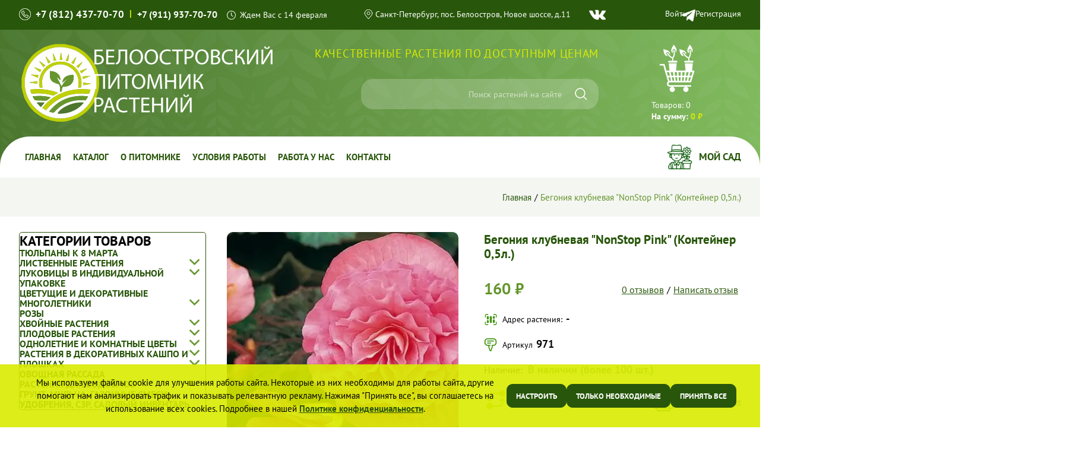

--- FILE ---
content_type: text/html; charset=utf-8
request_url: https://sagenec.com/begoniya-klubnevaya-nonstop-pink
body_size: 16627
content:
<!DOCTYPE html>
<html dir="ltr" lang="ru" prefix="og: http://ogp.me/ns# fb: http://ogp.me/ns/fb# product: http://ogp.me/ns/product#" itemscope itemtype="http://schema.org/WebPage" style="scrollbar-width:thin;line-height: 1.15;-webkit-text-size-adjust: 100%">
<head itemscope itemtype="http://schema.org/WPHeader">
    <meta charset="UTF-8">
    <meta name="viewport" content="width=device-width, initial-scale=1">
    <meta http-equiv="X-UA-Compatible" content="IE=edge">
    <meta name="theme-color" content="#64952a">
    <title itemprop="headline">Бегония клубневая &quot;NonStop Pink&quot; (Контейнер 0,5л.) Купить!</title>
    <base href="https://sagenec.com/">
    <meta property="og:type" content="product">
    <meta property="og:title" content="Бегония клубневая &quot;NonStop Pink&quot; (Контейнер 0,5л.) Купить!">
    <meta property="og:description" content="Бегония клубневая &quot;NonStop Pink&quot; (Контейнер 0,5л.) купить в Белоостровском питомнике растений! Sagenec.com-качественные растения по доступным ценам!">
    <meta property="og:url" content="https://sagenec.com/begoniya-klubnevaya-nonstop-pink">
    <meta name="twitter:card" content="summary_large_image">
    <meta property="og:site_name" content="Белоостровский питомник растений">
    
            <meta name="robots" content="index, follow">
    

            <meta name="description" content="Бегония клубневая &quot;NonStop Pink&quot; (Контейнер 0,5л.) купить в Белоостровском питомнике растений! Sagenec.com-качественные растения по доступным ценам!">
        <meta itemprop="description" content="Бегония клубневая &quot;NonStop Pink&quot; (Контейнер 0,5л.) купить в Белоостровском питомнике растений! Sagenec.com-качественные растения по доступным ценам!">
            <link rel="preload" href="/catalog/view/javascript/jquery/jqueryPlusUI.3.6.min.js" as="script" fetchpriority="high">
    <link rel="preload" href="/catalog/view/theme/default/stylesheet/stylesheet.css" as="style">
            <link rel="preload" href="https://sagenec.com/image/cachewebp/catalog/product_21903_0_image-520x390.webp" as="image" fetchpriority="high">
        <script src="catalog/view/javascript/jquery/jqueryPlusUI.3.6.min.js"></script>
    <link href="catalog/view/theme/default/stylesheet/stylesheet.css" rel="stylesheet">
                    <link href="https://sagenec.com/begoniya-klubnevaya-nonstop-pink" rel="canonical">
            <link href="https://sagenec.com/image/catalog/main/logo.png" rel="icon">
            
                <!--BundleExpert-->
                <style>
    .kit-color-handler-0 + tr, .kit-color-handler-0 + div{
        background-color: #e1f6e0 !important;
    }

    .kit-color-handler-1 + tr, .kit-color-handler-1 + div{
        background-color: #f6e0ef !important;
    }

    
</style>

                <!--BundleExpert-->
              
</head>
<body class="rel p0 m0 bgwhite" style="min-width:320px;font-size:clamp(0.875rem, 0.8407rem + 0.1688vw, 1rem);font-family:'ESans';color:#000">
<div id="fon" class="abs db l0 r0 b0" style="background: linear-gradient(to right, rgb(75, 118, 46), rgb(129, 186, 94))">
    <div id="in-fon"></div>
</div>
<div id="top-header" class="ovf white" style="background-color: var(--c-dark-green)">
    <div class="container">
        <div class="abs fwb phones" style="color: var(--c-light-green); line-height: 1">
            <a href="tel:+78124377070" class="fwb tdn white rel" style="margin-left: 0;font-size: clamp(0.875rem, 0.7494rem + 0.398vw, 1.125rem);">+7 (812) 437-70-70</a> | <a
                    href="tel:+79119377070" class="fwb tdn white rel">+7 (911) 937-70-70</a>
        </div>
        <div class="abs white open" style="font-size: 14px">Ждем Вас с 14 февраля</div>
        <div class="abs white address">Санкт-Петербург, пос. Белоостров, Новое шоссе, д.11</div>

        <a href="https://vk.com/sagenec" target="_blank" class="db abs vk" style="background-size: 100%" title="Группа Вк"></a>
        <a href="https://t.me/sagenec" target="_blank" class="db abs tg" style="background-size: 100%" title="Чат телеграм"></a>

        <div id="top-links" class="abs r0">
                            <strong class="fw500 curp"><a href="/login" class="tdn white">Войти</a> / <a href="/simpleregister" class="tdn white">Регистрация</a></strong>
                    </div>
    </div>
</div>
<header class="rel">
    <div class="h100 container">
        <a href="/" class="db abs ha logo"><img src="/image/catalog/main/logo.svg" title="Белоостровский питомник растений" alt="Белоостровский питомник растений" width="140" height="140" class="ximg">
            </a>        <a href="/" class="abs db titler"><img src="/catalog/view/theme/default/image/titler.webp" alt="titler" class="ximg" width="300" height="112"></a>

        <div id="mission" class="abs right upper fw500" style="color: var(--c-light-green); letter-spacing: 0.7px;font-size: clamp(1.0625rem, 0.6602rem + 0.625vw, 1.25rem)">Качественные растения по доступным ценам</div>
        <div id="search" class="abs flx aic bbox" style="background-color: rgba(255, 255, 255, 0.2); border-radius: 20px">
    <input type="text" name="search" value="" placeholder="Поиск растений на сайте"
           class="search-field white right form-control bn" style="background-color: transparent; font-size: 14px;opacity: 0.6">
    <button type="button" class="btn p0 db abs bn button-search" aria-label="Искать"
            style="background-size: auto 100%; transition: none"></button>
</div>
<script>
    $("#search .button-search").on("click",function(){let e=$("base").attr("href")+"index.php?route=product/search";var c=$("header #search input[name='search']").val();c&&(e+="&search="+encodeURIComponent(c)),location=e}),$("#search input[name='search']").on("keydown",function(e){13==e.keyCode&&$("#search .button-search").trigger("click")}),$("#search .search-field").on("focus",function(){$("#search-script").length<=0&&$("head").append('<script src="catalog/view/javascript/live_search/live_search.js" id="search-script">')});
</script>
        <div id="cart" class="abs">
  <button type="button" data-toggle="dropdown" onclick="window.location='/simplecheckout'" style="background-color: transparent; transition: none; background-position: center 0" class="trn bn p0 m0 ttn btn btn-inverse btn-block btn-lg dropdown-toggle"><span id="cart-total"><strong class="db fwn left white" style="font-size: clamp(0.75rem, 0.7042rem + 0.181vw, 0.875rem)"><i style="font-style: normal">Товаров:</i> <span>0</span></strong> <strong class="fwb db left white" style="font-size: clamp(0.75rem, 0.7042rem + 0.181vw, 0.875rem)"><i style="font-style: normal">На сумму:</i> <span>0 ₽</span></strong></span></button>
</div>
    </div>
</header>
<div id="menu" class="rel bgwhite">
    <div class="flx aic jcsb container">
        <button id="menu-trigger" class="abs p0 " title="Кнопка мобильного меню" style="width: 40px;height: 40px;background-size: 20px"></button>
        <nav>
            <ul class="flx aic jcsb flxwn" itemscope itemtype="http://schema.org/SiteNavigationElement">
                <li class="rel"><a href="/" itemprop="url" class="tdn upper fwb db ovf rel">Главная</a></li>
                <li class="rel"><a href="/katalog" itemprop="url" class="tdn upper fwb db ovf rel">Каталог</a></li>
                <li class="rel"><a href="/o-pitomnike" itemprop="url" class="tdn upper fwb db ovf rel"> О питомнике</a></li>
               	<li class="rel"><a href="/usloviya-raboty" itemprop="url" class="tdn upper fwb db ovf rel">Условия работы</a></li>
                <li class="rel"><a href="/rabota-u-nas" itemprop="url" class="tdn upper fwb db ovf rel">Работа у Нас</a></li>
                <li class="rel"><a href="/kontakty" itemprop="url" class="tdn upper fwb db ovf rel">Контакты</a></li>
            </ul>
        </nav>
        <div id="right-nav"><span class="upper fwb cdarkgreen right-nav__trigger"><a href="/moy-sad" class="tdn">Мой сад</a></span></div>
    </div>
</div>
<script>
    $("#menu-trigger").on("click",function(){return $(this).hasClass("decollapsed")?($("#menu nav").animate({height:"0"}),$("#menu-trigger").removeClass("decollapsed")):($("#menu nav").animate({height:"100%"}),$("#menu-trigger").addClass("decollapsed")),!1});
</script>
<div id="product-product" class="bgwhite rel bbox contentor">
    <div id="top-contentor" class="right-contentor">
        <div class="flx flxwn jcsb aic container">
            <ul class="flx flxww aic breadcrumb">
                                    <li><a href="https://sagenec.com/" class="tdn">Главная</a></li>
                                    <li><a href="https://sagenec.com/begoniya-klubnevaya-nonstop-pink" class="tdn">Бегония клубневая &quot;NonStop Pink&quot; (Контейнер 0,5л.)</a></li>
                            </ul>
        </div>
    </div>
    <div class="flx flxwn jcsb container flex-box"><aside id="column-left" class="bbox rel">
    <button class="abs white p0 bn aic jcc ttn bbox filter-closer" style="font-size: 19px;width: 30px;height: 30px;right: 9px;top: 13px;padding-bottom: 3px">x</button>
    <div id="categoriz" class="w100 bbox ovf rds">
    <h2 class="upper fwb m0">Категории товаров</h2>
    <ul>
                                    <li class="db bbox rel"><a href="https://sagenec.com/tyulpany-k-8-marta" class="tdn fwb db upper list-group-item active">Тюльпаны к 8 марта</a>
                <span class="curp p0 bn rdn db abs pluser"></span>
                    <ul class="bgwhite ovf h0">
                                                                        <li><a href="https://sagenec.com/tyulpany-k-8-marta/tyulpany" class="tdn upper db fwb list-group-item">Тюльпаны</a></li>
                                                                                                <li><a href="https://sagenec.com/tyulpany-k-8-marta/upakovka" class="tdn upper db fwb list-group-item">Упаковка</a></li>
                                                                                                <li><a href="https://sagenec.com/tyulpany-k-8-marta/gotovye-kompozicii-iz-tyulpanov" class="tdn upper db fwb list-group-item">Готовые композиции из тюльпанов</a></li>
                                                                </ul>
                                </li>
                                                <li class="db bbox rel"><a href="https://sagenec.com/listvennye-rasteniya" class="tdn fwb db upper list-group-item active">Лиственные растения</a>
                <span class="curp p0 bn rdn db abs pluser"></span>
                    <ul class="bgwhite ovf h0">
                                                                        <li><a href="https://sagenec.com/listvennye-rasteniya/barbarisy" class="tdn upper db fwb list-group-item">Барбарисы</a></li>
                                                                                                <li><a href="https://sagenec.com/listvennye-rasteniya/gortenzii" class="tdn upper db fwb list-group-item">Гортензии</a></li>
                                                                                                <li><a href="https://sagenec.com/listvennye-rasteniya/lapchatki" class="tdn upper db fwb list-group-item">Лапчатки</a></li>
                                                                                                <li><a href="https://sagenec.com/listvennye-rasteniya/puzyreplodniki" class="tdn upper db fwb list-group-item">Пузыреплодники</a></li>
                                                                                                <li><a href="https://sagenec.com/listvennye-rasteniya/rododendrony" class="tdn upper db fwb list-group-item">Рододендроны</a></li>
                                                                                                <li><a href="https://sagenec.com/listvennye-rasteniya/sireni" class="tdn upper db fwb list-group-item">Сирени</a></li>
                                                                                                <li><a href="https://sagenec.com/listvennye-rasteniya/spirei" class="tdn upper db fwb list-group-item">Спиреи</a></li>
                                                                                                <li><a href="https://sagenec.com/listvennye-rasteniya/chubushniki" class="tdn upper db fwb list-group-item">Чубушники</a></li>
                                                                                                <li><a href="https://sagenec.com/listvennye-rasteniya/drugie-listvennye-rasteniya" class="tdn upper db fwb list-group-item">Другие лиственные растения</a></li>
                                                                                                <li><a href="https://sagenec.com/listvennye-rasteniya/yabloni-dekorativnye" class="tdn upper db fwb list-group-item">Яблони декоративные</a></li>
                                                                </ul>
                                </li>
                                                <li class="db bbox rel"><a href="https://sagenec.com/lukovicy-v-individualnoj-upkakovke" class="tdn fwb db upper list-group-item active">Луковицы в индивидуальной упаковке</a>
                                </li>
                                                <li class="db bbox rel"><a href="https://sagenec.com/cvetushchie-i-dekorativnye-mnogoletniki" class="tdn fwb db upper list-group-item active">Цветущие и декоративные многолетники</a>
                <span class="curp p0 bn rdn db abs pluser"></span>
                    <ul class="bgwhite ovf h0">
                                                                        <li><a href="https://sagenec.com/cvetushchie-i-dekorativnye-mnogoletniki/klematisy" class="tdn upper db fwb list-group-item">Клематисы</a></li>
                                                                                                <li><a href="https://sagenec.com/cvetushchie-i-dekorativnye-mnogoletniki/paporotniki" class="tdn upper db fwb list-group-item">Папоротники</a></li>
                                                                                                <li><a href="https://sagenec.com/cvetushchie-i-dekorativnye-mnogoletniki/akvilegii" class="tdn upper db fwb list-group-item">Аквилегии</a></li>
                                                                                                <li><a href="https://sagenec.com/cvetushchie-i-dekorativnye-mnogoletniki/astilby" class="tdn upper db fwb list-group-item">Астильбы</a></li>
                                                                                                <li><a href="https://sagenec.com/cvetushchie-i-dekorativnye-mnogoletniki/astry" class="tdn upper db fwb list-group-item">Астры</a></li>
                                                                                                <li><a href="https://sagenec.com/cvetushchie-i-dekorativnye-mnogoletniki/geleniumy" class="tdn upper db fwb list-group-item">Гелениумы</a></li>
                                                                                                <li><a href="https://sagenec.com/cvetushchie-i-dekorativnye-mnogoletniki/gvozdiki" class="tdn upper db fwb list-group-item">Гвоздики</a></li>
                                                                                                <li><a href="https://sagenec.com/cvetushchie-i-dekorativnye-mnogoletniki/gejhery" class="tdn upper db fwb list-group-item">Гейхеры</a></li>
                                                                                                <li><a href="https://sagenec.com/cvetushchie-i-dekorativnye-mnogoletniki/georginy" class="tdn upper db fwb list-group-item">Георгины</a></li>
                                                                                                <li><a href="https://sagenec.com/cvetushchie-i-dekorativnye-mnogoletniki/delfiniumy" class="tdn upper db fwb list-group-item">Дельфиниумы</a></li>
                                                                                                <li><a href="https://sagenec.com/cvetushchie-i-dekorativnye-mnogoletniki/zlaki" class="tdn upper db fwb list-group-item">Злаки</a></li>
                                                                                                <li><a href="https://sagenec.com/cvetushchie-i-dekorativnye-mnogoletniki/irisy" class="tdn upper db fwb list-group-item">Ирисы</a></li>
                                                                                                <li><a href="https://sagenec.com/cvetushchie-i-dekorativnye-mnogoletniki/kolokolchiki" class="tdn upper db fwb list-group-item">Колокольчики</a></li>
                                                                                                <li><a href="https://sagenec.com/cvetushchie-i-dekorativnye-mnogoletniki/kotovniki" class="tdn upper db fwb list-group-item">Котовники</a></li>
                                                                                                <li><a href="https://sagenec.com/cvetushchie-i-dekorativnye-mnogoletniki/lilejniky" class="tdn upper db fwb list-group-item">Лилейники</a></li>
                                                                                                <li><a href="https://sagenec.com/cvetushchie-i-dekorativnye-mnogoletniki/lilii" class="tdn upper db fwb list-group-item">Лилии</a></li>
                                                                                                <li><a href="https://sagenec.com/cvetushchie-i-dekorativnye-mnogoletniki/monardy" class="tdn upper db fwb list-group-item">Монарды</a></li>
                                                                                                <li><a href="https://sagenec.com/cvetushchie-i-dekorativnye-mnogoletniki/ochitki" class="tdn upper db fwb list-group-item">Очитки</a></li>
                                                                                                <li><a href="https://sagenec.com/cvetushchie-i-dekorativnye-mnogoletniki/piony" class="tdn upper db fwb list-group-item">Пионы</a></li>
                                                                                                <li><a href="https://sagenec.com/cvetushchie-i-dekorativnye-mnogoletniki/timyany" class="tdn upper db fwb list-group-item">Тимьяны</a></li>
                                                                                                <li><a href="https://sagenec.com/cvetushchie-i-dekorativnye-mnogoletniki/floksy-metelchatye" class="tdn upper db fwb list-group-item">Флоксы метельчатые</a></li>
                                                                                                <li><a href="https://sagenec.com/cvetushchie-i-dekorativnye-mnogoletniki/floksy-pochvopokrovnye" class="tdn upper db fwb list-group-item">Флоксы почвопокровные</a></li>
                                                                                                <li><a href="https://sagenec.com/cvetushchie-i-dekorativnye-mnogoletniki/hosty" class="tdn upper db fwb list-group-item">Хосты</a></li>
                                                                                                <li><a href="https://sagenec.com/cvetushchie-i-dekorativnye-mnogoletniki/shalfej" class="tdn upper db fwb list-group-item">Шалфеи</a></li>
                                                                                                <li><a href="https://sagenec.com/cvetushchie-i-dekorativnye-mnogoletniki/ehkhinacei" class="tdn upper db fwb list-group-item">Эхинацеи</a></li>
                                                                                                <li><a href="https://sagenec.com/cvetushchie-i-dekorativnye-mnogoletniki/drugie-mnogoletniki" class="tdn upper db fwb list-group-item">Другие многолетние цветы</a></li>
                                                                </ul>
                                </li>
                                                <li class="db bbox rel"><a href="https://sagenec.com/rozy" class="tdn fwb db upper list-group-item active">Розы</a>
                <span class="curp p0 bn rdn db abs pluser"></span>
                    <ul class="bgwhite ovf h0">
                                                                        <li><a href="https://sagenec.com/rozy/drugie-rozy" class="tdn upper db fwb list-group-item">Другие розы</a></li>
                                                                                                <li><a href="https://sagenec.com/index.php?route=product/category&amp;path=434_634" class="tdn upper db fwb list-group-item">Мускусные</a></li>
                                                                                                <li><a href="https://sagenec.com/index.php?route=product/category&amp;path=434_633" class="tdn upper db fwb list-group-item">Японские</a></li>
                                                                                                <li><a href="https://sagenec.com/rozy/angiskie" class="tdn upper db fwb list-group-item">Английские</a></li>
                                                                                                <li><a href="https://sagenec.com/rozy/kanadskie" class="tdn upper db fwb list-group-item">Канадские</a></li>
                                                                                                <li><a href="https://sagenec.com/rozy/mini" class="tdn upper db fwb list-group-item">Мини</a></li>
                                                                                                <li><a href="https://sagenec.com/rozy/nashtambe" class="tdn upper db fwb list-group-item">На штамбе</a></li>
                                                                                                <li><a href="https://sagenec.com/rozy/Parkovie" class="tdn upper db fwb list-group-item">Парковые</a></li>
                                                                                                <li><a href="https://sagenec.com/rozy/pletistie" class="tdn upper db fwb list-group-item">Плетистые</a></li>
                                                                                                <li><a href="https://sagenec.com/rozy/roza-poliantovaya" class="tdn upper db fwb list-group-item">Полиантовые</a></li>
                                                                                                <li><a href="https://sagenec.com/rozy/pochvopokrovnie" class="tdn upper db fwb list-group-item">Почвопокровные</a></li>
                                                                                                <li><a href="https://sagenec.com/rozy/sprej" class="tdn upper db fwb list-group-item">Спрей</a></li>
                                                                                                <li><a href="https://sagenec.com/rozy/chainogibridnie" class="tdn upper db fwb list-group-item">Чайно-гибридные</a></li>
                                                                                                <li><a href="https://sagenec.com/rozy/shrabi" class="tdn upper db fwb list-group-item">Шрабы</a></li>
                                                                                                <li><a href="https://sagenec.com/rozy/floribuda" class="tdn upper db fwb list-group-item">Флорибунда</a></li>
                                                                </ul>
                                </li>
                                                <li class="db bbox rel"><a href="https://sagenec.com/hvojnye-rasteniya" class="tdn fwb db upper list-group-item active">Хвойные растения</a>
                <span class="curp p0 bn rdn db abs pluser"></span>
                    <ul class="bgwhite ovf h0">
                                                                        <li><a href="https://sagenec.com/hvojnye-rasteniya/pihty" class="tdn upper db fwb list-group-item">Пихты</a></li>
                                                                                                <li><a href="https://sagenec.com/hvojnye-rasteniya/hvojnye-krupnomery-v-komah" class="tdn upper db fwb list-group-item">Хвойные крупномеры в комах</a></li>
                                                                                                <li><a href="https://sagenec.com/hvojnye-rasteniya/eli" class="tdn upper db fwb list-group-item">Ели</a></li>
                                                                                                <li><a href="https://sagenec.com/hvojnye-rasteniya/mozhzhevelniki" class="tdn upper db fwb list-group-item">Можжевельники</a></li>
                                                                                                <li><a href="https://sagenec.com/hvojnye-rasteniya/sosny" class="tdn upper db fwb list-group-item">Сосны</a></li>
                                                                                                <li><a href="https://sagenec.com/hvojnye-rasteniya/tui" class="tdn upper db fwb list-group-item">Туи</a></li>
                                                                                                <li><a href="https://sagenec.com/hvojnye-rasteniya/drugie-hvojnye" class="tdn upper db fwb list-group-item">Другие хвойные растения</a></li>
                                                                </ul>
                                </li>
                                                <li class="db bbox rel"><a href="https://sagenec.com/plodovie-rastenia" class="tdn fwb db upper list-group-item active">Плодовые растения</a>
                <span class="curp p0 bn rdn db abs pluser"></span>
                    <ul class="bgwhite ovf h0">
                                                                        <li><a href="https://sagenec.com/plodovie-rastenia/abrikosy" class="tdn upper db fwb list-group-item">Абрикосы</a></li>
                                                                                                <li><a href="https://sagenec.com/plodovie-rastenia/oblepihi" class="tdn upper db fwb list-group-item">Облепихи</a></li>
                                                                                                <li><a href="https://sagenec.com/plodovie-rastenia/ryabiny" class="tdn upper db fwb list-group-item">Рябины</a></li>
                                                                                                <li><a href="https://sagenec.com/plodovie-rastenia/chereshni" class="tdn upper db fwb list-group-item">Черешни</a></li>
                                                                                                <li><a href="https://sagenec.com/plodovie-rastenia/aktinidii" class="tdn upper db fwb list-group-item">Актинидии</a></li>
                                                                                                <li><a href="https://sagenec.com/plodovie-rastenia/vinogrady" class="tdn upper db fwb list-group-item">Винограды</a></li>
                                                                                                <li><a href="https://sagenec.com/plodovie-rastenia/vishni" class="tdn upper db fwb list-group-item">Вишни</a></li>
                                                                                                <li><a href="https://sagenec.com/plodovie-rastenia/golubiki" class="tdn upper db fwb list-group-item">Голубики</a></li>
                                                                                                <li><a href="https://sagenec.com/plodovie-rastenia/grushi" class="tdn upper db fwb list-group-item">Груши</a></li>
                                                                                                <li><a href="https://sagenec.com/plodovie-rastenia/ezheviki-i-ezhemaliny" class="tdn upper db fwb list-group-item">Ежевики, ежемалины</a></li>
                                                                                                <li><a href="https://sagenec.com/plodovie-rastenia/zhimolosti" class="tdn upper db fwb list-group-item">Жимолости</a></li>
                                                                                                <li><a href="https://sagenec.com/plodovie-rastenia/zemlyaniki-krupnoplodnye" class="tdn upper db fwb list-group-item">Земляники</a></li>
                                                                                                <li><a href="https://sagenec.com/plodovie-rastenia/kryzhovniki" class="tdn upper db fwb list-group-item">Крыжовники</a></li>
                                                                                                <li><a href="https://sagenec.com/plodovie-rastenia/maliny" class="tdn upper db fwb list-group-item">Малины</a></li>
                                                                                                <li><a href="https://sagenec.com/plodovie-rastenia/slivy" class="tdn upper db fwb list-group-item">Сливы</a></li>
                                                                                                <li><a href="https://sagenec.com/plodovie-rastenia/smorodiny" class="tdn upper db fwb list-group-item">Смородины</a></li>
                                                                                                <li><a href="https://sagenec.com/plodovie-rastenia/yabloni" class="tdn upper db fwb list-group-item">Яблони</a></li>
                                                                                                <li><a href="https://sagenec.com/plodovie-rastenia/yabloni-kolonovidnye" class="tdn upper db fwb list-group-item">Яблони колоновидные</a></li>
                                                                                                <li><a href="https://sagenec.com/plodovie-rastenia/drugie-plodovye-rasteniya" class="tdn upper db fwb list-group-item">Другие плодовые растения</a></li>
                                                                </ul>
                                </li>
                                                <li class="db bbox rel"><a href="https://sagenec.com/odnoletnie-i-komnatnye-cvety" class="tdn fwb db upper list-group-item active">Однолетние и комнатные цветы</a>
                <span class="curp p0 bn rdn db abs pluser"></span>
                    <ul class="bgwhite ovf h0">
                                                                        <li><a href="https://sagenec.com/odnoletnie-i-komnatnye-cvety/balzaminy" class="tdn upper db fwb list-group-item">Бальзамины</a></li>
                                                                                                <li><a href="https://sagenec.com/odnoletnie-i-komnatnye-cvety/begonii-vechnocvetushchie" class="tdn upper db fwb list-group-item">Бегонии вечноцветущие</a></li>
                                                                                                <li><a href="https://sagenec.com/odnoletnie-i-komnatnye-cvety/begonii-klubnevye" class="tdn upper db fwb list-group-item">Бегонии клубневые</a></li>
                                                                                                <li><a href="https://sagenec.com/odnoletnie-i-komnatnye-cvety/verbeny" class="tdn upper db fwb list-group-item">Вербены</a></li>
                                                                                                <li><a href="https://sagenec.com/odnoletnie-i-komnatnye-cvety/violy" class="tdn upper db fwb list-group-item">Виолы</a></li>
                                                                                                <li><a href="https://sagenec.com/odnoletnie-i-komnatnye-cvety/gacanii" class="tdn upper db fwb list-group-item">Гацании</a></li>
                                                                                                <li><a href="https://sagenec.com/odnoletnie-i-komnatnye-cvety/odnoletnie-georginy" class="tdn upper db fwb list-group-item">Георгины однолетние</a></li>
                                                                                                <li><a href="https://sagenec.com/odnoletnie-i-komnatnye-cvety/koleusy" class="tdn upper db fwb list-group-item">Колеусы</a></li>
                                                                                                <li><a href="https://sagenec.com/odnoletnie-i-komnatnye-cvety/lobelii" class="tdn upper db fwb list-group-item">Лобелии</a></li>
                                                                                                <li><a href="https://sagenec.com/odnoletnie-i-komnatnye-cvety/pelargonii" class="tdn upper db fwb list-group-item">Пеларгонии</a></li>
                                                                                                <li><a href="https://sagenec.com/odnoletnie-i-komnatnye-cvety/petunii" class="tdn upper db fwb list-group-item">Петунии</a></li>
                                                                                                <li><a href="https://sagenec.com/odnoletnie-i-komnatnye-cvety/tagetesy" class="tdn upper db fwb list-group-item">Тагетесы</a></li>
                                                                                                <li><a href="https://sagenec.com/odnoletnie-i-komnatnye-cvety/drugie-odnoletnie-cvety" class="tdn upper db fwb list-group-item">Другие однолетние цветы</a></li>
                                                                </ul>
                                </li>
                                                <li class="db bbox rel"><a href="https://sagenec.com/rasteniya-v-podvesnyh-kashpo-i-ploshkah" class="tdn fwb db upper list-group-item active">Растения в декоративных кашпо и плошках</a>
                <span class="curp p0 bn rdn db abs pluser"></span>
                    <ul class="bgwhite ovf h0">
                                                                        <li><a href="https://sagenec.com/rasteniya-v-podvesnyh-kashpo-i-ploshkah/bakopy" class="tdn upper db fwb list-group-item">Бакопы</a></li>
                                                                                                <li><a href="https://sagenec.com/rasteniya-v-podvesnyh-kashpo-i-ploshkah/begonii-klubnevye-ampelnye" class="tdn upper db fwb list-group-item">Бегонии клубневые ампельные</a></li>
                                                                                                <li><a href="https://sagenec.com/rasteniya-v-podvesnyh-kashpo-i-ploshkah/verbeny-ampelnye" class="tdn upper db fwb list-group-item">Вербены ампельные</a></li>
                                                                                                <li><a href="https://sagenec.com/rasteniya-v-podvesnyh-kashpo-i-ploshkah/kalibrahoa" class="tdn upper db fwb list-group-item">Калибрахоа</a></li>
                                                                                                <li><a href="https://sagenec.com/rasteniya-v-podvesnyh-kashpo-i-ploshkah/surfinii" class="tdn upper db fwb list-group-item">Петунии / Сурфинии</a></li>
                                                                                                <li><a href="https://sagenec.com/rasteniya-v-podvesnyh-kashpo-i-ploshkah/fuksii-ampelnye" class="tdn upper db fwb list-group-item">Фуксии ампельные</a></li>
                                                                                                <li><a href="https://sagenec.com/rasteniya-v-podvesnyh-kashpo-i-ploshkah/hrizantemy" class="tdn upper db fwb list-group-item">Хризантемы</a></li>
                                                                                                <li><a href="https://sagenec.com/rasteniya-v-podvesnyh-kashpo-i-ploshkah/drugie-ampelnye-rasteniya" class="tdn upper db fwb list-group-item">Другие ампельные растения</a></li>
                                                                </ul>
                                </li>
                                                <li class="db bbox rel"><a href="https://sagenec.com/ovoshchnaya-rassada" class="tdn fwb db upper list-group-item active">Овощная рассада</a>
                <span class="curp p0 bn rdn db abs pluser"></span>
                    <ul class="bgwhite ovf h0">
                                                                        <li><a href="https://sagenec.com/ovoshchnaya-rassada/drugie-ovoshchi" class="tdn upper db fwb list-group-item">Другие овощи</a></li>
                                                                                                <li><a href="https://sagenec.com/ovoshchnaya-rassada/zelen" class="tdn upper db fwb list-group-item">Зелень</a></li>
                                                                                                <li><a href="https://sagenec.com/ovoshchnaya-rassada/kabachki" class="tdn upper db fwb list-group-item">Кабачки</a></li>
                                                                                                <li><a href="https://sagenec.com/ovoshchnaya-rassada/ogurcy" class="tdn upper db fwb list-group-item">Огурцы</a></li>
                                                                                                <li><a href="https://sagenec.com/ovoshchnaya-rassada/percy-baklazhany" class="tdn upper db fwb list-group-item">Перцы. Баклажаны</a></li>
                                                                                                <li><a href="https://sagenec.com/ovoshchnaya-rassada/tomatн" class="tdn upper db fwb list-group-item">Томаты</a></li>
                                                                </ul>
                                </li>
                                                <li class="db bbox rel"><a href="https://sagenec.com/rasteniya-dlya-vodoyomov" class="tdn fwb db upper list-group-item active">Растения для водоёмов</a>
                                </li>
                                                <li class="db bbox rel"><a href="https://sagenec.com/index.php?route=product/category&amp;path=578" class="tdn fwb db upper list-group-item active">Грунт, мульча, газонные смеси</a>
                                </li>
                                                <li class="db bbox rel"><a href="https://sagenec.com/udobreniya-szr-sadovyj-inventar" class="tdn fwb db upper list-group-item active">Удобрения, СЗР, Садовый инвентарь</a>
                                </li>
                        </ul>
</div>
<script>
    jQuery('#categoriz .pluser').on('click', function () {
        if (!(jQuery(this).hasClass('xcollapsed'))) {
            jQuery(this).addClass('xcollapsed').siblings('ul').animate({'height': '100%'});
            return false;
        } else {
            jQuery(this).removeClass('xcollapsed').siblings('ul').animate({'height': '0'});
            return false;
        }
    });
</script>

  </aside>

        <div id="content" class="bbox" itemscope itemtype="http://schema.org/Product">
            <div class="flx flxwn jcsb flexor">
                <div class="left-pr">                         <ul class="flx flxww jcsb thumbnails">
                                                            <li class="ovf rds image-gallery"><a class="w100 thumbnail" href="https://sagenec.com/image/cachewebp/catalog/product_21903_0_image-520x390.webp"
                                                                     title="Бегония клубневая &quot;NonStop Pink&quot; (Контейнер 0,5л.)"><img src="https://sagenec.com/image/cachewebp/catalog/product_21903_0_image-520x390.webp"
                                                                                                      title="Бегония клубневая &quot;NonStop Pink&quot; (Контейнер 0,5л.)"
                                                                                                      alt="Бегония клубневая &quot;NonStop Pink&quot; (Контейнер 0,5л.)"
                                                                                                      class="ximg"
                                                                                                      width="473"
                                                                                                      height="454"
                                                                                                      fetchpriority="high"
                                                                                                      itemprop="image"></a>
                                </li>
                                                                                </ul>
                                    </div>
                <div class="right-pr">
                    <h1 itemprop="name" class="ttn mt0 cdarkgreen"
                        style="font-size: clamp(1.125rem, 1.0564rem + 0.3376vw, 1.375rem)">Бегония клубневая &quot;NonStop Pink&quot; (Контейнер 0,5л.)</h1>
                                            <div class="sup-rate flx aic jcsb">
                            <div class="cmidgreen price">
                                                                    <h2 class="cmidgreen m0 fwb"
                                        style="font-size: clamp(1.4375rem, 1.3379rem + 0.4367vw, 1.75rem)">160 ₽</h2>
                                                                                                                                                            </div>
                                                            <div class="flx aic flxwnw rating">
                                                                            <div class="rel star">
                                                                                            <svg version="1.1" xmlns="http://www.w3.org/2000/svg"
                                                     xmlns:xlink="http://www.w3.org/1999/xlink"
                                                     width="800px" height="800px" class="abs w100 h100 empty-star"
                                                     viewBox="0 0 46.354 46.354"
                                                     xml:space="preserve">
<g>
    <path d="M21.57,2.049c0.303-0.612,0.927-1,1.609-1c0.682,0,1.307,0.388,1.609,1l5.771,11.695c0.261,0.529,0.767,0.896,1.352,0.981
		L44.817,16.6c0.677,0.098,1.237,0.572,1.448,1.221c0.211,0.649,0.035,1.363-0.454,1.839l-9.338,9.104
		c-0.423,0.412-0.616,1.006-0.517,1.588l2.204,12.855c0.114,0.674-0.161,1.354-0.715,1.756c-0.553,0.4-1.284,0.453-1.89,0.137
		l-11.544-6.07c-0.522-0.275-1.147-0.275-1.67,0l-11.544,6.069c-0.604,0.317-1.337,0.265-1.89-0.136
		c-0.553-0.401-0.829-1.082-0.714-1.756l2.204-12.855c0.1-0.582-0.094-1.176-0.517-1.588L0.542,19.66
		c-0.489-0.477-0.665-1.19-0.454-1.839c0.211-0.649,0.772-1.123,1.449-1.221l12.908-1.875c0.584-0.085,1.09-0.452,1.351-0.982
		L21.57,2.049z"/>
</g>
</svg></div>
                                                                            <div class="rel star">
                                                                                            <svg version="1.1" xmlns="http://www.w3.org/2000/svg"
                                                     xmlns:xlink="http://www.w3.org/1999/xlink"
                                                     width="800px" height="800px" class="abs w100 h100 empty-star"
                                                     viewBox="0 0 46.354 46.354"
                                                     xml:space="preserve">
<g>
    <path d="M21.57,2.049c0.303-0.612,0.927-1,1.609-1c0.682,0,1.307,0.388,1.609,1l5.771,11.695c0.261,0.529,0.767,0.896,1.352,0.981
		L44.817,16.6c0.677,0.098,1.237,0.572,1.448,1.221c0.211,0.649,0.035,1.363-0.454,1.839l-9.338,9.104
		c-0.423,0.412-0.616,1.006-0.517,1.588l2.204,12.855c0.114,0.674-0.161,1.354-0.715,1.756c-0.553,0.4-1.284,0.453-1.89,0.137
		l-11.544-6.07c-0.522-0.275-1.147-0.275-1.67,0l-11.544,6.069c-0.604,0.317-1.337,0.265-1.89-0.136
		c-0.553-0.401-0.829-1.082-0.714-1.756l2.204-12.855c0.1-0.582-0.094-1.176-0.517-1.588L0.542,19.66
		c-0.489-0.477-0.665-1.19-0.454-1.839c0.211-0.649,0.772-1.123,1.449-1.221l12.908-1.875c0.584-0.085,1.09-0.452,1.351-0.982
		L21.57,2.049z"/>
</g>
</svg></div>
                                                                            <div class="rel star">
                                                                                            <svg version="1.1" xmlns="http://www.w3.org/2000/svg"
                                                     xmlns:xlink="http://www.w3.org/1999/xlink"
                                                     width="800px" height="800px" class="abs w100 h100 empty-star"
                                                     viewBox="0 0 46.354 46.354"
                                                     xml:space="preserve">
<g>
    <path d="M21.57,2.049c0.303-0.612,0.927-1,1.609-1c0.682,0,1.307,0.388,1.609,1l5.771,11.695c0.261,0.529,0.767,0.896,1.352,0.981
		L44.817,16.6c0.677,0.098,1.237,0.572,1.448,1.221c0.211,0.649,0.035,1.363-0.454,1.839l-9.338,9.104
		c-0.423,0.412-0.616,1.006-0.517,1.588l2.204,12.855c0.114,0.674-0.161,1.354-0.715,1.756c-0.553,0.4-1.284,0.453-1.89,0.137
		l-11.544-6.07c-0.522-0.275-1.147-0.275-1.67,0l-11.544,6.069c-0.604,0.317-1.337,0.265-1.89-0.136
		c-0.553-0.401-0.829-1.082-0.714-1.756l2.204-12.855c0.1-0.582-0.094-1.176-0.517-1.588L0.542,19.66
		c-0.489-0.477-0.665-1.19-0.454-1.839c0.211-0.649,0.772-1.123,1.449-1.221l12.908-1.875c0.584-0.085,1.09-0.452,1.351-0.982
		L21.57,2.049z"/>
</g>
</svg></div>
                                                                            <div class="rel star">
                                                                                            <svg version="1.1" xmlns="http://www.w3.org/2000/svg"
                                                     xmlns:xlink="http://www.w3.org/1999/xlink"
                                                     width="800px" height="800px" class="abs w100 h100 empty-star"
                                                     viewBox="0 0 46.354 46.354"
                                                     xml:space="preserve">
<g>
    <path d="M21.57,2.049c0.303-0.612,0.927-1,1.609-1c0.682,0,1.307,0.388,1.609,1l5.771,11.695c0.261,0.529,0.767,0.896,1.352,0.981
		L44.817,16.6c0.677,0.098,1.237,0.572,1.448,1.221c0.211,0.649,0.035,1.363-0.454,1.839l-9.338,9.104
		c-0.423,0.412-0.616,1.006-0.517,1.588l2.204,12.855c0.114,0.674-0.161,1.354-0.715,1.756c-0.553,0.4-1.284,0.453-1.89,0.137
		l-11.544-6.07c-0.522-0.275-1.147-0.275-1.67,0l-11.544,6.069c-0.604,0.317-1.337,0.265-1.89-0.136
		c-0.553-0.401-0.829-1.082-0.714-1.756l2.204-12.855c0.1-0.582-0.094-1.176-0.517-1.588L0.542,19.66
		c-0.489-0.477-0.665-1.19-0.454-1.839c0.211-0.649,0.772-1.123,1.449-1.221l12.908-1.875c0.584-0.085,1.09-0.452,1.351-0.982
		L21.57,2.049z"/>
</g>
</svg></div>
                                                                            <div class="rel star">
                                                                                            <svg version="1.1" xmlns="http://www.w3.org/2000/svg"
                                                     xmlns:xlink="http://www.w3.org/1999/xlink"
                                                     width="800px" height="800px" class="abs w100 h100 empty-star"
                                                     viewBox="0 0 46.354 46.354"
                                                     xml:space="preserve">
<g>
    <path d="M21.57,2.049c0.303-0.612,0.927-1,1.609-1c0.682,0,1.307,0.388,1.609,1l5.771,11.695c0.261,0.529,0.767,0.896,1.352,0.981
		L44.817,16.6c0.677,0.098,1.237,0.572,1.448,1.221c0.211,0.649,0.035,1.363-0.454,1.839l-9.338,9.104
		c-0.423,0.412-0.616,1.006-0.517,1.588l2.204,12.855c0.114,0.674-0.161,1.354-0.715,1.756c-0.553,0.4-1.284,0.453-1.89,0.137
		l-11.544-6.07c-0.522-0.275-1.147-0.275-1.67,0l-11.544,6.069c-0.604,0.317-1.337,0.265-1.89-0.136
		c-0.553-0.401-0.829-1.082-0.714-1.756l2.204-12.855c0.1-0.582-0.094-1.176-0.517-1.588L0.542,19.66
		c-0.489-0.477-0.665-1.19-0.454-1.839c0.211-0.649,0.772-1.123,1.449-1.221l12.908-1.875c0.584-0.085,1.09-0.452,1.351-0.982
		L21.57,2.049z"/>
</g>
</svg></div>
                                                                        <a href="https://sagenec.com/begoniya-klubnevaya-nonstop-pink#tab-review">0 отзывов</a>
                                    / <a href="https://sagenec.com/begoniya-klubnevaya-nonstop-pink#write-review">Написать отзыв</a>
                                </div>
                                                    </div>
                                        <div id="product" itemscope itemtype="http://schema.org/Offer" itemprop="offers">
                        <ul class="list-unstyled">
                            <li class="super articul">Адрес растения: <strong
                                        style="font-size: clamp(1rem, 0.9657rem + 0.1688vw, 1.125rem); padding-left: 2px">-</strong>
                            </li>

                                                            <li class="super location">Артикул <strong
                                            style="font-size: clamp(1rem, 0.9657rem + 0.1688vw, 1.125rem); padding-left: 2px">971</strong>
                                </li>
                            
                                                                                                                                                                                                                                                                                                                                                                                                                                                                                                                                                                                                                                                                                                                                                                                                                                                                                                                                <li class="stock">Наличие: <strong class="cmidgreen"
                                                                       style="font-size: clamp(1rem, 0.9602rem + 0.1747vw, 1.125rem);margin-left: 5px">В наличии (более 100 шт.)<link itemprop="availability" href="https://schema.org/InStock"></strong>
                            </li>
                        </ul>
                        <meta itemprop="price" content="160">
                        <meta itemprop="priceCurrency" content="RUB">
                        <meta itemprop="priceValidUntil" content="2029-11-08">

                        <meta itemprop="description" content=".">

                        <div class="flx flxwn w100 jcsb aic btn-group">
                            <button type="button" title="Сравнить"
                                    class="tdn ttn bn dib cdarkgreen compare-btn"
                                    style="font-style: italic;font-size: clamp(0.875rem, 0.7494rem + 0.398vw, 1.125rem)"
                                    data-id="21903">В сравнение
                            </button>
                                                        <a href="index.php?route=extension/module/print_version_product&print_id=21903"
                               target="_blank" title="Печатная версия" class="rel print-btn">Печатная версия</a>
                        </div>
                                                                        <div class="flx flxwn aic w100 form-group">
                            
                                                            <div id="x-cart" class="flx aic w100 jcsb">
                                    <button type="button" class="db bbox upper fwb bn button-cart"
                                            data-id="21903"
                                            style="font-size:15px;padding: 5px">Добавить в корзину</button>
                                    <div id="qty-btn" class="flx aic jcsb qty-qty">
                                        <button class="center fwb p0 qty" id="minus-qty">-</button>
                                        <input type="text" class="center qty-btn" value="1" id="qty-inp" style="padding-left: 0" aria-label="Выберите количество">
                                        <button class="center fwb p0 qty" id="plus-qty">+</button>
                                    </div>
                                </div>
                                                    </div>
                        </div>
                </div>
            </div>
            <div class="tab-content">
                <div class="tab-pane lh15 active" id="tab-description"
                     style="font-size: clamp(0.9375rem, 0.8917rem + 0.181vw, 1.0625rem)"><h2
                            class="m0 upper">Описание
                        :</h2></div>
                                    <div class="tab-pane" id="tab-specification">
                        <h2 class="m0 upper"
                            style=" font-size: clamp(1.0625rem, 1.0426rem + 0.0873vw, 1.125rem);color: var(--c-dark-green)">
                            Характеристики:</h2>
                        <table class="table table-bordered">
                            <tbody>
                                                            
                                    <tr>
                                        <td colspan="2" class="center fwb cxgreen greenex"
                                            style="background-color: var(--c-bg);font-size: clamp(0.9375rem, 0.8777rem + 0.262vw, 1.125rem);
    border-left: 3px solid rgb(245, 248, 244);border-right: 3px solid rgb(245, 248, 244)">
                                            <strong>Характеристики</strong></td>
                                    </tr>
                                
                                                                                                            <tr>
                                            <td class="right cxgreen">Аромат:</td>
                                            <td class="left cxgreen">Лёгкий</td>
                                        </tr>
                                                                                                                                                <tr>
                                            <td class="right cxgreen">Влажность почвы:</td>
                                            <td class="left cxgreen">Средняя</td>
                                        </tr>
                                                                                                                                                <tr>
                                            <td class="right cxgreen">Высота взрослого растения (м):</td>
                                            <td class="left cxgreen">0.25</td>
                                        </tr>
                                                                                                                                                <tr>
                                            <td class="right cxgreen">Освещенность:</td>
                                            <td class="left cxgreen">Солнце</td>
                                        </tr>
                                                                                                                                                <tr>
                                            <td class="right cxgreen">Размер цветка (см):</td>
                                            <td class="left cxgreen">10</td>
                                        </tr>
                                                                                                                                                <tr>
                                            <td class="right cxgreen">Характеристики бутона:</td>
                                            <td class="left cxgreen">Махровый</td>
                                        </tr>
                                                                                                                                                <tr>
                                            <td class="right cxgreen">Цвет Лист/хвоя:</td>
                                            <td class="left cxgreen">Зеленый</td>
                                        </tr>
                                                                                                                                                <tr>
                                            <td class="right cxgreen">Цвет цветка:</td>
                                            <td class="left cxgreen">Розовый</td>
                                        </tr>
                                                                                                                                                <tr>
                                            <td class="right cxgreen">Ширина взрослого растения (м):</td>
                                            <td class="left cxgreen">0.2</td>
                                        </tr>
                                                                                                                            </tbody>
                        </table>
                    </div>
                                                    <div class="tab-pane" id="tab-review">
                        <h2 class="upper" style="font-size: clamp(1.0625rem, 1.0426rem + 0.0873vw, 1.125rem); color: var(--c-dark-green)">Отзывы о растении</h2>
                        <form class="form-horizontal" id="form-review">
                            <div id="review"></div>
                            <h2 id="write-review" style="font-size: clamp(1.0625rem, 1.0426rem + 0.0873vw, 1.125rem); color: var(--c-dark-green)">Написать отзыв</h2>
                                                            <div class="form-group required">
                                    <label class="control-label db fwb" for="input-name">Ваше имя:</label>
                                    <input type="text" name="name" value=""
                                           id="input-name" class="form-control">
                                </div>
                                <div class="form-group required">
                                    <label class="control-label db fwb"
                                           for="input-review">Ваш отзыв:</label>
                                    <textarea name="text" rows="5" id="input-review"
                                              class="form-control"></textarea>
                                </div>
                                <div class="flx flxwn aic form-group rating-vote required">
                                    <h3 class="control-label db fwb"
                                           style="margin: 0;margin-right: 5px">Оценка:</h3>
                                    &nbsp;&nbsp;&nbsp; Плохо&nbsp;
                                    <label class="rel db">
                                    <input type="radio" name="rating" value="1" class="o0 rel" style="z-index: 20" aria-label="Rating Star 1">
                                        <svg version="1.1" xmlns="http://www.w3.org/2000/svg"
                                             xmlns:xlink="http://www.w3.org/1999/xlink"
                                             width="800px" height="800px" class="abs w100 h100 l0 curp star"
                                             style="fill: var(--c-star);z-index: 10" viewBox="0 0 46.354 46.354"
                                             xml:space="preserve">
<g>
    <path d="M21.57,2.049c0.303-0.612,0.927-1,1.609-1c0.682,0,1.307,0.388,1.609,1l5.771,11.695c0.261,0.529,0.767,0.896,1.352,0.981
		L44.817,16.6c0.677,0.098,1.237,0.572,1.448,1.221c0.211,0.649,0.035,1.363-0.454,1.839l-9.338,9.104
		c-0.423,0.412-0.616,1.006-0.517,1.588l2.204,12.855c0.114,0.674-0.161,1.354-0.715,1.756c-0.553,0.4-1.284,0.453-1.89,0.137
		l-11.544-6.07c-0.522-0.275-1.147-0.275-1.67,0l-11.544,6.069c-0.604,0.317-1.337,0.265-1.89-0.136
		c-0.553-0.401-0.829-1.082-0.714-1.756l2.204-12.855c0.1-0.582-0.094-1.176-0.517-1.588L0.542,19.66
		c-0.489-0.477-0.665-1.19-0.454-1.839c0.211-0.649,0.772-1.123,1.449-1.221l12.908-1.875c0.584-0.085,1.09-0.452,1.351-0.982
		L21.57,2.049z"/>
</g>
</svg>
                                    </label>
                                    <label class="rel db">
                                    <input type="radio" name="rating" value="2" class="o0 rel" style="z-index: 20" aria-label="Rating Star 2">
                                        <svg version="1.1" xmlns="http://www.w3.org/2000/svg"
                                             xmlns:xlink="http://www.w3.org/1999/xlink"
                                             width="800px" height="800px" class="abs w100 h100 l0 curp star"
                                             style="fill: var(--c-star);z-index: 10" viewBox="0 0 46.354 46.354"
                                             xml:space="preserve">
<g>
    <path d="M21.57,2.049c0.303-0.612,0.927-1,1.609-1c0.682,0,1.307,0.388,1.609,1l5.771,11.695c0.261,0.529,0.767,0.896,1.352,0.981
		L44.817,16.6c0.677,0.098,1.237,0.572,1.448,1.221c0.211,0.649,0.035,1.363-0.454,1.839l-9.338,9.104
		c-0.423,0.412-0.616,1.006-0.517,1.588l2.204,12.855c0.114,0.674-0.161,1.354-0.715,1.756c-0.553,0.4-1.284,0.453-1.89,0.137
		l-11.544-6.07c-0.522-0.275-1.147-0.275-1.67,0l-11.544,6.069c-0.604,0.317-1.337,0.265-1.89-0.136
		c-0.553-0.401-0.829-1.082-0.714-1.756l2.204-12.855c0.1-0.582-0.094-1.176-0.517-1.588L0.542,19.66
		c-0.489-0.477-0.665-1.19-0.454-1.839c0.211-0.649,0.772-1.123,1.449-1.221l12.908-1.875c0.584-0.085,1.09-0.452,1.351-0.982
		L21.57,2.049z"/>
</g>
</svg>
                                    </label>
                                    <label class="rel db">
                                    <input type="radio" name="rating" value="3" class="o0 rel" style="z-index: 20" aria-label="Rating Star 3">
                                        <svg version="1.1" xmlns="http://www.w3.org/2000/svg"
                                             xmlns:xlink="http://www.w3.org/1999/xlink"
                                             width="800px" height="800px" class="abs w100 h100 l0 curp star"
                                             style="fill: var(--c-star);z-index: 10" viewBox="0 0 46.354 46.354"
                                             xml:space="preserve">
<g>
    <path d="M21.57,2.049c0.303-0.612,0.927-1,1.609-1c0.682,0,1.307,0.388,1.609,1l5.771,11.695c0.261,0.529,0.767,0.896,1.352,0.981
		L44.817,16.6c0.677,0.098,1.237,0.572,1.448,1.221c0.211,0.649,0.035,1.363-0.454,1.839l-9.338,9.104
		c-0.423,0.412-0.616,1.006-0.517,1.588l2.204,12.855c0.114,0.674-0.161,1.354-0.715,1.756c-0.553,0.4-1.284,0.453-1.89,0.137
		l-11.544-6.07c-0.522-0.275-1.147-0.275-1.67,0l-11.544,6.069c-0.604,0.317-1.337,0.265-1.89-0.136
		c-0.553-0.401-0.829-1.082-0.714-1.756l2.204-12.855c0.1-0.582-0.094-1.176-0.517-1.588L0.542,19.66
		c-0.489-0.477-0.665-1.19-0.454-1.839c0.211-0.649,0.772-1.123,1.449-1.221l12.908-1.875c0.584-0.085,1.09-0.452,1.351-0.982
		L21.57,2.049z"/>
</g>
</svg>
                                    </label>
                                    <label class="rel db">
                                    <input type="radio" name="rating" value="4" class="o0 rel" style="z-index: 20" aria-label="Rating Star 4">
                                        <svg version="1.1" xmlns="http://www.w3.org/2000/svg"
                                             xmlns:xlink="http://www.w3.org/1999/xlink"
                                             width="800px" height="800px" class="abs w100 h100 l0 curp star"
                                             style="fill: var(--c-star);z-index: 10" viewBox="0 0 46.354 46.354"
                                             xml:space="preserve">
<g>
    <path d="M21.57,2.049c0.303-0.612,0.927-1,1.609-1c0.682,0,1.307,0.388,1.609,1l5.771,11.695c0.261,0.529,0.767,0.896,1.352,0.981
		L44.817,16.6c0.677,0.098,1.237,0.572,1.448,1.221c0.211,0.649,0.035,1.363-0.454,1.839l-9.338,9.104
		c-0.423,0.412-0.616,1.006-0.517,1.588l2.204,12.855c0.114,0.674-0.161,1.354-0.715,1.756c-0.553,0.4-1.284,0.453-1.89,0.137
		l-11.544-6.07c-0.522-0.275-1.147-0.275-1.67,0l-11.544,6.069c-0.604,0.317-1.337,0.265-1.89-0.136
		c-0.553-0.401-0.829-1.082-0.714-1.756l2.204-12.855c0.1-0.582-0.094-1.176-0.517-1.588L0.542,19.66
		c-0.489-0.477-0.665-1.19-0.454-1.839c0.211-0.649,0.772-1.123,1.449-1.221l12.908-1.875c0.584-0.085,1.09-0.452,1.351-0.982
		L21.57,2.049z"/>
</g>
</svg>
                                    </label>
                                    <label class="rel db">
                                    <input type="radio" name="rating" value="5" class="o0 rel" style="z-index: 20" aria-label="Rating Star 5">
                                        <svg version="1.1" xmlns="http://www.w3.org/2000/svg"
                                             xmlns:xlink="http://www.w3.org/1999/xlink"
                                             width="800px" height="800px" class="abs w100 h100 curp l0 star"
                                             style="fill: var(--c-star);z-index: 10" viewBox="0 0 46.354 46.354"
                                             xml:space="preserve">
<g>
    <path d="M21.57,2.049c0.303-0.612,0.927-1,1.609-1c0.682,0,1.307,0.388,1.609,1l5.771,11.695c0.261,0.529,0.767,0.896,1.352,0.981
		L44.817,16.6c0.677,0.098,1.237,0.572,1.448,1.221c0.211,0.649,0.035,1.363-0.454,1.839l-9.338,9.104
		c-0.423,0.412-0.616,1.006-0.517,1.588l2.204,12.855c0.114,0.674-0.161,1.354-0.715,1.756c-0.553,0.4-1.284,0.453-1.89,0.137
		l-11.544-6.07c-0.522-0.275-1.147-0.275-1.67,0l-11.544,6.069c-0.604,0.317-1.337,0.265-1.89-0.136
		c-0.553-0.401-0.829-1.082-0.714-1.756l2.204-12.855c0.1-0.582-0.094-1.176-0.517-1.588L0.542,19.66
		c-0.489-0.477-0.665-1.19-0.454-1.839c0.211-0.649,0.772-1.123,1.449-1.221l12.908-1.875c0.584-0.085,1.09-0.452,1.351-0.982
		L21.57,2.049z"/>
</g>
</svg>
                                    </label>Хорошо</div>
                                
                                <div class="buttons">
                                    <div class="pull-right">
                                        <button type="button" id="button-review"
                                                data-loading-text="Загрузка..."
                                                class="btn btn-primary">Продолжить</button>
                                    </div>
                                </div>
                                                    </form>
                    </div>
                </div>
                                            </div>
        </div>
</div>
<script>
        

        $('#review').load('index.php?route=product/product/review&product_id=21903');

        $('#button-review').on('click', function () {
            $.ajax({
                url: 'index.php?route=product/product/write&product_id=21903',
                type: 'post',
                dataType: 'json',
                data: $("#form-review").serialize(),
                beforeSend: function () {

                },
                complete: function () {

                },
                success: function (json) {
                    $('.alert-dismissible').remove();

                    if (json['error']) {
                        $('#review').after('<div class="alert alert-danger alert-dismissible"><i class="fa fa-exclamation-circle"></i> ' + json['error'] + '</div>');
                    }

                    if (json['success']) {
                        $('#review').after('<div class="alert alert-success alert-dismissible"><i class="fa fa-check-circle"></i> ' + json['success'] + '</div>');

                        $('input[name=\'name\']').val('');
                        $('textarea[name=\'text\']').val('');
                        $('input[name=\'rating\']:checked').prop('checked', false);
                    }
                }
            });
        });

        $('.rating-vote label').on('click', function () {
            $(this).children('input').prop('checked', true);
            $(this).prevAll().addBack().addClass('x-star');
            $(this).nextAll().removeClass('x-star');
        });

        $('.non-avail').on('click', function () {
            let this_avail_id = $(this).attr('data-id');
            if ($('#preorder-script').length <= 0) {
                $('head').append('<script src="/catalog/view/javascript/preorder/preorder.js" id="preorder-script">');
            }
            addPreOrder(1, this_avail_id);
        })

        $('#minus-qty').click(function () {
            let $input = $(this).parents().find('.qty-btn');
            let count = parseInt($input.val()) - 1;
            count = count < 1 ? 1 : count;
            $input.val(count);
        });


        $('#plus-qty').click(function () {
            let $input = $(this).parents().find('.qty-btn');
            let count = parseInt($input.val()) + 1;
            count = count > parseInt($input.data('max-count')) ? parseInt($input.data('max-count')) : count;
            $input.val(parseInt(count));
        });


        $(".image-gallery").on("click", function (t) {
            t.preventDefault(), $("head").append('<link href="/catalog/view/javascript/lighter.css" rel="stylesheet" class="stylex">'), $.getScript("/catalog/view/javascript/lighter.js", function () {
                let i = [];
                $(".image-gallery a").each(function () {
                    var t = {};
                    t.href = $(this).attr("href"), t.type = "image", i.push(t)
                }), GLightbox({elements: i}).open()
            })
        })
</script>
<footer itemscope itemtype="http://schema.org/WPFooter">
    <div id="sup-footer">
        <div class="h100 container">
            <a href="/" class="db abs l0 logo"><img src="/catalog/view/theme/default/image/logo-b.webp" title="Белоостровский питомник растений" alt="Белоостровский питомник растений" class="ximg" width="107" height="107" loading="lazy"></a>            <a href="/" class="abs titler"><img src="/catalog/view/theme/default/image/titler.webp" alt="titler" class="ximg" width="210" height="78" loading="lazy"></a>

            <ul id="bottom-menu" class="abs">
                <li><a href="/katalog" class="tdn white" style="font-size: 16px">Каталог растений</a></li>
                <li><a href="/o-pitomnike" class="tdn white" style="font-size: 16px">О питомнике</a></li>
                <li><a href="/usloviya-raboty" class="tdn white" style="font-size: 16px">Условия работы</a></li>
                <li><a href="/moy-sad" class="tdn white" style="font-size: 16px">Мой сад</a></li>
                <li><a href="/moy-sad-manual" class="tdn white" style="font-size: 16px">Инструкция к "Мой сад"</a></li>
                <li><a href="/contact-us" class="tdn white" style="font-size: 16px">Контакты</a></li>
                <li><a href="/privacy" class="tdn white" style="font-size: 16px" target="_blank">Политика конфиденциальности</a></li>
            </ul>

            <div class="abs r0 phones" style="background-size: 33px;padding-left: 40px">
                <a href="tel:+78124377070" class="db fwb tdn white" style="font-size: clamp(1.25rem, 1.2102rem + 0.1747vw, 1.375rem)">+7 (812) 437-70-70</a><a href="tel:+79119377070" class="db fwb tdn white" style="font-size: clamp(1.25rem, 1.2102rem + 0.1747vw, 1.375rem)">+7 (911) 937-70-70</a>
            </div>
            <div class="abs white open" style="font-size: 14px">Ждем Вас с 14 февраля</div>
            <div class="abs white address" style="font-size: 14px">Санкт-Петербург, пос. Белоостров, Новое шоссе, д.11</div>

            <a href="mailto:info@sagenec.com" class="abs r0 white tdn email" style="font-size: 18px;background-size: 20px;padding-left: 25px">info@sagenec.com</a>

            <div id="yandex-footer" class="r0 rds abs ovf"><a href="https://yandex.ru/maps/org/beloostrovskiy_pitomnik_rasteniy/1341124693/reviews/?ll=30.008645%2C60.143777&utm_campaign=v1&utm_medium=rating&utm_source=badge&z=16" target="_blank"><img src="/catalog/view/theme/default/image/yandex-footer.webp" alt="yandex footer" class="ximg" width="190" height="60" loading="lazy"></a></div>

            <div id="vk-bottom" class="abs db ovf" style="border-radius: 5px; width: 350px"></div>

            <div id="warning" class="abs l0 white" style="line-height: 1.4; font-size: 14px;background-size: 17px auto;padding-left: 22px">
                Уважаемые клиенты! Информация на сайте не является публичной офертой и несет справочный характер, наличие и цены могут отличаться от указанных на сайте.
            </div>
        </div>
    </div>
    <div id="sub-footer" class="white rel" style="background-color: var(--c-dark-green)">
        <div class="container">
            <div id="copy" class="abs white">Белоостровский питомник растений || Все права защищены &copy; 2003-2026</div>
            <div id="prana" class="abs white r0" style="font-size: 14px">Сайт разработан веб-студией <a href="https://pranaweb.ru" target="_blank" class="upper white" style="font-size: 14px">Prana</a></div>
        </div>
    </div>
    <meta itemprop="copyrightYear" content="2026">
    <meta itemprop="copyrightHolder" content="Белоостровский питомник растений">
</footer>

                <!--BundleExpert-->
                <div><div id="be-footer-ocmod-checker"></div></div>
                
                <!--BundleExpert-->
              
<!-- Модальное окно настроек cookies -->
<div id="cookieSettingsModal" class="cookie-modal">
    <div class="cookie-modal-content">
        <div class="cookie-modal-header">
            <h3>Настройки файлов cookie</h3>
            <button class="cookie-modal-close">&times;</button>
        </div>
        <div class="cookie-modal-body">
            <p>Мы используем файлы cookie для улучшения работы сайта. Вы можете выбрать, какие виды cookie
                разрешить.</p>

            <div class="cookie-category">
                <div class="cookie-category-header">
                    <h4>Обязательные cookies</h4>
                    <div class="cookie-toggle disabled">
                        <input type="checkbox" id="necessaryCookies" checked disabled>
                        <label for="necessaryCookies" class="cookie-toggle-label"></label>
                    </div>
                </div>
                <p class="cookie-category-desc">Эти файлы cookie необходимы для работы сайта. Они обеспечивают
                    безопасность и основные функции, такие как корзина покупок и авторизация. Их нельзя отключить.</p>
            </div>

            <div class="cookie-category">
                <div class="cookie-category-header">
                    <h4>Аналитические cookies</h4>
                    <div class="cookie-toggle">
                        <input type="checkbox" id="analyticsCookies">
                        <label for="analyticsCookies" class="cookie-toggle-label"></label>
                    </div>
                </div>
                <p class="cookie-category-desc">Эти файлы cookie помогают нам понять, как посетители взаимодействуют с
                    сайтом, собирая анонимную информацию. Это позволяет улучшать наш сайт.</p>
            </div>

                                                                                                                                </div>
        <div class="cookie-modal-footer">
            <button class="cookie-btn cookie-btn-secondary" id="cookieModalCancel">Отмена</button>
            <button class="cookie-btn cookie-btn-primary" id="cookieModalSave">Сохранить настройки</button>
        </div>
    </div>
</div>

<!-- Баннер уведомления о cookies -->
<div id="cookieConsentBanner" class="cookie-banner">
    <div class="cookie-banner-content">
        <div class="cookie-banner-text">
            <p>Мы используем файлы cookie для улучшения работы сайта. Некоторые из них необходимы для работы сайта,
                другие помогают нам анализировать трафик и показывать релевантную рекламу. Нажимая "Принять все", вы
                соглашаетесь на использование всех cookies. Подробнее в нашей <a href="/privacy" target="_blank"
                                                                                 class="cookie-policy-link">Политике
                    конфиденциальности</a>.</p>
        </div>
        <div class="cookie-banner-buttons">
            <button class="cookie-btn cookie-btn-settings" id="cookieSettingsBtn">Настроить</button>
            <button class="cookie-btn cookie-btn-reject" id="cookieRejectBtn">Только необходимые</button>
            <button class="cookie-btn cookie-btn-accept" id="cookieAcceptBtn">Принять все</button>
        </div>
    </div>
</div>
<script src="catalog/view/javascript/common.js"></script>
<script>
    setTimeout(() => {
        $('head').append('<script src="/catalog/view/javascript/timeouted.js">');
        let script = document.createElement('script');
        script.src = 'https://vk.com/js/api/openapi.js?168';
        document.getElementById('vk-bottom').after(script);
        script.onload = function() {
            VK.Widgets.Group("vk-bottom", {mode: 3, width: "340", color2: '312F2F', color3: '3A9943'}, 11464288)
        }
    }, 7000)
</script>


<style>
    .sm-bonus-monolith {
        background-color: #f5f8f4;
        border-top: 1px solid rgba(0, 0, 0, .5);
        font-size: 16px;
        padding: 10px 20px 6px;
        text-align: center;
        color: rgb(40, 86, 10);
        font-weight: 700;
        text-transform: uppercase;
        box-sizing: border-box;
        margin-top: 5px;
        margin-bottom: 25px;
        border-radius: var(--radius);
        display: flex;
        flex-direction: column;
        align-items: center;
        line-height: 1.2;
    }
    .sm-line-top { display: flex; align-items: center; gap: 12px; margin-bottom: 5px; flex-wrap: wrap; justify-content: center; }
    .sm-line-bottom { margin-top: 2px; }

    #sm_pts_val {
        width: 60px; height: 26px; text-align: center; font-weight: 700;
        border: 1px solid #ccc; border-radius: 5px; background: #fff !important;
        color: #000; font-size: 15px; margin: 0 5px; outline: none;
    }

    .sm-btn-act {
        width: 28px !important; height: 28px !important;
        display: inline-flex; align-items: center; justify-content: center;
        background-color: var(--c-mid-green); color: #fff; border-radius: 5px;
        border: none; cursor: pointer; font-weight: 700; transition: var(--transition);
        font-size: 18px; line-height: 1;
    }
    .sm-btn-act:hover { background-color: var(--c-dark-green); }
    .sm-result-price-val { font-size: 1.1em; color: var(--c-dark-green); }

    /* Анимация вспышки при ошибке */
    @keyframes sm-warn-flash {
        0% { color: rgb(40, 86, 10); }
        50% { color: #ff0000; transform: scale(1.05); }
        100% { color: rgb(40, 86, 10); }
    }
    .sm-warn-active { animation: sm-warn-flash 0.4s ease 3; }

    /* Очистка всех старых версий для предотвращения дублей */
    .syncms-bonus-row, .sm-static-row, .sm-bonus-footer-row, .syncms-pts, .sm-acc-display, .sm-account-block, .sm-monolith-acc, .sm-final-acc, .sm-final-acc-v2, .sm-final-acc-v3, .sm-final-acc-v4, .sm-final-acc-v5, .sm-monolith-row:not(.sm-final-v91), .sm-final-stat-acc, .sm-final-stat-v5, .sm-final-status-bar, .sm-final-status-bar-v6, .sm-main-widget_v6, .sm-final-status-bar-v7, .sm-main-widget_v7, .sm-final-status-bar-v8, .sm-main-widget_v8, .sm-final-status-bar-v9, .sm-main-widget_v9, .sm-final-status-bar-v10, .sm-main-widget_v10, .sm-final-gold-acc, .sm-final-gold-widget, .sm-final-status-bar-final, .sm-final-v9 { display: none !important; }
</style>

<script>
$(document).ready(function() {
    var userBalance = parseInt('0') || 0;
    var limitPct = parseInt('20') || 20;
    var pointsToUse = 0;

    // 1. Отрисовка в Личном Кабинете
    function drawAccountHeader() {
        if (window.location.href.indexOf('checkout') > -1) return;
        var $target = $('.profile-section .info');
        if ($target.length && $('.sm-final-v91-acc').length === 0) {
            $target.after('<div class="info sm-final-v91-acc" style="margin-top:15px; padding:10px; text-align:center; font-weight:700; text-transform:uppercase; color:rgb(40, 86, 10);">ВСЕГО БАЛЛОВ: ' + userBalance + '</div>');
        }
    }

    // 2. Отрисовка виджета в корзине
    function drawCheckoutWidget() {
        if (window.location.href.indexOf('simplecheckout') === -1) return;
        var $anchor = $('#total_total');
        if ($anchor.length && $('.sm-final-v91').length === 0) {
            var totalStr = $anchor.find('.simplecheckout-cart-total-value').text();
            var totalNum = parseFloat(totalStr.replace(/[^\d.]/g, '')) || 0;
            var maxAllowed = Math.min(userBalance, Math.floor(totalNum * (limitPct / 100)));

            var html = '<div id="sm_widget" class="sm-bonus-monolith sm-final-v91">' +
                       '  <div class="sm-line-top">' +
                       '    <span id="sm_label_balance">ВСЕГО БАЛЛОВ: ' + userBalance + '</span>' +
                       '    <span>СПИСАТЬ ' +
                       '      <button class="sm-btn-act" id="sm_act_minus" type="button">-</button>' +
                       '      <input type="text" id="sm_pts_val" value="' + pointsToUse + '">' +
                       '      <button class="sm-btn-act" id="sm_act_plus" type="button">+</button>' +
                       '      ИЗ <b id="sm_limit_label">' + maxAllowed + '</b> ДОСТУПНЫХ' +
                       '    </span>' +
                       '  </div>' +
                       '  <div class="sm-line-bottom">' +
                       '    ИТОГО С УЧЕТОМ БАЛЛОВ: <b id="sm_res_label" class="sm-result-price-val">' + totalStr + '</b>' +
                       '  </div>' +
                       '</div>';

            $anchor.after(html);
            processBonusUpdate();
        }
    }

    function triggerFlash() {
        var $el = $('#sm_label_balance');
        $el.addClass('sm-warn-active');
        setTimeout(function() { $el.removeClass('sm-warn-active'); }, 1250);
    }

    /**
     * Основная логика обработки баллов
     */
    function processBonusUpdate() {
        var $input = $('#sm_pts_val');
        if (!$input.length) return;

        var totalStr = $('#total_total .simplecheckout-cart-total-value').text();
        var totalNum = parseFloat(totalStr.replace(/[^\d.]/g, '')) || 0;
        var maxAllowed = Math.min(userBalance, Math.floor(totalNum * (limitPct / 100)));

        // Если баланс 0 - всегда сбрасываем в 0
        if (userBalance <= 0) {
            pointsToUse = 0;
            $input.val(0);
        } else {
            // Читаем текущее значение из поля
            var val = parseInt($input.val().replace(/\D/g, '')) || 0;

            if (val < 0) val = 0;
            if (val > maxAllowed) {
                val = maxAllowed;
                triggerFlash();
            }
            pointsToUse = val;
            $input.val(pointsToUse);
        }

        $('#sm_limit_label').text(maxAllowed);
        var finalPay = totalNum - pointsToUse;
        $('#sm_res_label').text(finalPay.toLocaleString('ru-RU', { minimumFractionDigits: 2, maximumFractionDigits: 2 }) + ' ₽');

        // Отправка в сессию на сервер
        $.ajax({
            url: 'index.php?route=extension/module/syncms/setBonus',
            type: 'POST',
            data: { points: pointsToUse },
            dataType: 'json'
        });
    }

    // Слушатель для кнопки ПЛЮС
    $(document).on('click', '#sm_act_plus', function(e) {
        e.preventDefault();
        if (userBalance <= 0) { triggerFlash(); return; }

        var totalNum = parseFloat($('#total_total .simplecheckout-cart-total-value').text().replace(/[^\d.]/g, '')) || 0;
        var maxAllowed = Math.min(userBalance, Math.floor(totalNum * (limitPct / 100)));

        if (pointsToUse < maxAllowed) {
            pointsToUse++;
            $('#sm_pts_val').val(pointsToUse); // Обновляем само поле
            processBonusUpdate();
        } else {
            triggerFlash();
        }
    });

    // Слушатель для кнопки МИНУС
    $(document).on('click', '#sm_act_minus', function(e) {
        e.preventDefault();
        if (pointsToUse > 0) {
            pointsToUse--;
            $('#sm_pts_val').val(pointsToUse);
            processBonusUpdate();
        }
    });

    // Слушатель ручного ввода
    $(document).on('input propertychange', '#sm_pts_val', function() {
        if (userBalance <= 0) {
            $(this).val(0);
            triggerFlash();
        }
        processBonusUpdate();
    });

    // Мониторинг Simple Checkout
    setInterval(function() {
        drawAccountHeader();
        drawCheckoutWidget();
        if ($('.sm-final-v91').length) {
            var currentTotalText = $('#total_total .simplecheckout-cart-total-value').text();
            // Если итоговая сумма корзины изменилась (AJAX) - пересчитываем лимит
            if (currentTotalText !== $('#sm_res_label').attr('data-last-sum')) {
                $('#sm_res_label').attr('data-last-sum', currentTotalText);
                processBonusUpdate();
            }
        }
    }, 1200);
});
</script>

<script>
    $(document).ready(function () {
        // Имена cookie для хранения настроек
        const COOKIE_CONSENT_NAME = 'sagenec_cookie_consent';
        const COOKIE_SETTINGS_NAME = 'sagenec_cookie_settings';

        // Настройки по умолчанию
        const defaultSettings = {
            necessary: true,   // Всегда включены
            analytics: false,  // По умолчанию выключены
            marketing: false   // По умолчанию выключены
        };

        // Проверка, было ли уже принято решение о cookies
        function checkCookieConsent() {
            const consentCookie = getCookie(COOKIE_CONSENT_NAME);
            return consentCookie === 'accepted' || consentCookie === 'rejected';
        }

        // Получение текущих настроек cookies
        function getCookieSettings() {
            const settingsCookie = getCookie(COOKIE_SETTINGS_NAME);
            if (settingsCookie) {
                try {
                    return JSON.parse(settingsCookie);
                } catch (e) {
                    console.error('Ошибка парсинга настроек cookies:', e);
                }
            }
            return {...defaultSettings};
        }

        // Сохранение настроек cookies
        function saveCookieSettings(settings) {
            const settingsJson = JSON.stringify(settings);
            setCookie(COOKIE_SETTINGS_NAME, settingsJson, 365); // Сохраняем на год
        }

        // Установка cookie
        function setCookie(name, value, days) {
            let expires = '';
            if (days) {
                const date = new Date();
                date.setTime(date.getTime() + (days * 24 * 60 * 60 * 1000));
                expires = '; expires=' + date.toUTCString();
            }
            document.cookie = name + '=' + encodeURIComponent(value) + expires + '; path=/; SameSite=Lax';
        }

        // Получение cookie
        function getCookie(name) {
            const nameEQ = name + '=';
            const ca = document.cookie.split(';');
            for (let i = 0; i < ca.length; i++) {
                let c = ca[i];
                while (c.charAt(0) === ' ') c = c.substring(1, c.length);
                if (c.indexOf(nameEQ) === 0) return decodeURIComponent(c.substring(nameEQ.length, c.length));
            }
            return null;
        }

        // Показ/скрытие баннера cookies
        function showCookieBanner() {
            if (!checkCookieConsent()) {
                $('#cookieConsentBanner').addClass('visible');
            }
        }

        function hideCookieBanner() {
            $('#cookieConsentBanner').removeClass('visible');
        }

        // Показ/скрытие модального окна настроек
        function showCookieSettingsModal() {
            const settings = getCookieSettings();

            // Устанавливаем значения переключателей
            $('#analyticsCookies').prop('checked', settings.analytics);
            $('#marketingCookies').prop('checked', settings.marketing);

            $('#cookieSettingsModal').fadeIn(300);
        }

        function hideCookieSettingsModal() {
            $('#cookieSettingsModal').fadeOut(300);
        }

        // Принятие всех cookies
        function acceptAllCookies() {
            const settings = {
                necessary: true,
                analytics: true,
                marketing: true
            };

            setCookie(COOKIE_CONSENT_NAME, 'accepted', 365);
            saveCookieSettings(settings);
            hideCookieBanner();

            // Включаем все скрипты аналитики и маркетинга
            // enableAnalyticsScripts();
            // enableMarketingScripts();

            console.log('Все cookies приняты');
        }

        // Отказ от всех, кроме необходимых cookies
        function rejectAllCookies() {
            setCookie(COOKIE_CONSENT_NAME, 'rejected', 365);
            saveCookieSettings(defaultSettings);
            hideCookieBanner();

            // Отключаем все аналитические и маркетинговые скрипты
            // disableAnalyticsScripts();
            // disableMarketingScripts();

            console.log('Приняты только необходимые cookies');
        }

        // Сохранение пользовательских настроек
        function saveCustomCookieSettings() {
            const settings = {
                necessary: true, // Всегда включены
                analytics: $('#analyticsCookies').is(':checked'),
                //marketing: $('#marketingCookies').is(':checked')
            };

            console.log(settings);

            if (settings.analytics == false) {
                setCookie(COOKIE_CONSENT_NAME, 'rejected', 365);
            } else {
                setCookie(COOKIE_CONSENT_NAME, 'accepted', 365);
            }
            saveCookieSettings(settings);
            hideCookieSettingsModal();
            hideCookieBanner();

            // Управляем скриптами в зависимости от выбора
            // if (settings.analytics) {
            //     enableAnalyticsScripts();
            // } else {
            //     disableAnalyticsScripts();
            // }
            //
            // if (settings.marketing) {
            //     enableMarketingScripts();
            // } else {
            //     disableMarketingScripts();
            // }

            console.log('Пользовательские настройки cookies сохранены:', settings);
        }

        // Функции для управления скриптами аналитики
        // function enableAnalyticsScripts() {
        //     // Включите здесь скрипты аналитики (Яндекс.Метрика, Google Analytics и т.д.)
        //     // Пример для Яндекс.Метрики:
        //     // if (typeof ym !== 'undefined') {
        //     //   ym('XXXXXX', 'init', {..., params});
        //     // }
        //     console.log('Аналитические скрипты включены');
        // }

        // function disableAnalyticsScripts() {
        //     // Отключите здесь скрипты аналитики
        //     console.log('Аналитические скрипты отключены');
        // }

        // Функции для управления маркетинговыми скриптами
        // function enableMarketingScripts() {
        //     // Включите здесь маркетинговые скрипты (Facebook Pixel, ВКонтакте и т.д.)
        //     console.log('Маркетинговые скрипты включены');
        // }
        //
        // function disableMarketingScripts() {
        //     // Отключите здесь маркетинговые скрипты
        //     console.log('Маркетинговые скрипты отключены');
        // }

        // Инициализация скриптов на основе сохраненных настроек
        function initializeCookies() {
            if (checkCookieConsent()) {
                const settings = getCookieSettings();

                // if (settings.analytics) {
                //     enableAnalyticsScripts();
                // }
                //
                // if (settings.marketing) {
                //     enableMarketingScripts();
                // }
            } else {
                // Если решение еще не принято, показываем баннер
                showCookieBanner();
            }
        }

        // Обработчики событий
        $('#cookieAcceptBtn').on('click', acceptAllCookies);
        $('#cookieRejectBtn').on('click', rejectAllCookies);
        $('#cookieSettingsBtn').on('click', showCookieSettingsModal);

        $('#cookieModalSave').on('click', saveCustomCookieSettings);
        $('#cookieModalCancel').on('click', hideCookieSettingsModal);
        $('.cookie-modal-close').on('click', hideCookieSettingsModal);

        // Закрытие модального окна при клике вне его
        $(window).on('click', function (event) {
            if ($(event.target).is('#cookieSettingsModal')) {
                hideCookieSettingsModal();
            }
        });

        // Инициализация при загрузке страницы
        initializeCookies();
    });
</script>
</body></html>


--- FILE ---
content_type: text/css
request_url: https://sagenec.com/catalog/view/theme/default/stylesheet/stylesheet.css
body_size: 14403
content:
@font-face {
    font-family: Esans;
    src: url('pt-sans-regular.woff2');
    font-weight: 400;
    font-display: swap
}

@font-face {
    font-family: ESans;
    src: url('pt-sans-bold.woff2');
    font-weight: 700;
    font-display: swap
}

:root {
    --transition: all 0.4s 0.02s ease;
    --radius: 10px;
    --c-dark-green: rgb(40, 86, 10);
    --c-light-green: rgb(217, 235, 1);
    --c-x-green: rgb(10, 22, 2);
    --c-mid-green: rgb(100, 149, 42);
    --c-link-green: rgb(24, 131, 0);
    --c-bg: rgba(40, 86, 10, 0.05);
    --c-darker: rgb(12, 26, 3);
    --c-error: red;
    --c-star: #878787;
    --c-grey: #696969
}

#cookieConsentBanner {
    position: fixed;
    z-index: 99;
    background-color: rgba(217, 235, 1, .90);
    padding: 20px;
    color: #000;
    bottom: 0;
    left: 0;
    right: 0;
    text-align: center;
    opacity: 0;
    transform: translateY(100%);
    transition: opacity .5s ease-out, transform .5s ease-out;
    z-index: 9999;
}

#cookieConsentBanner.visible{
    opacity: 1;
    transform: translateY(0);
}


.cookie-banner-content {
    max-width: 1200px;
    margin: 0 auto;
    display: flex;
    justify-content: space-between;
    align-items: center;
    flex-wrap: wrap;
    gap: 15px;
}

.cookie-banner-text {
    flex: 1;
    min-width: 300px;
    font-size: 15px;
    line-height: 1.5;
}

.cookie-banner-text p {
    margin: 0;
}

.cookie-policy-link {
    text-decoration: underline;
    font-weight: bold;
}

.cookie-policy-link:hover {
    color: #218838;
}

.cookie-banner-buttons {
    display: flex;
    gap: 10px;
    flex-wrap: wrap;
}

/* Кнопки */

.cookie-btn {
    border: 1px solid var(--c-dark-green) !important;
    height: 40px;
    font-size: 13px;
    padding: 5px 15px;
    line-height: 1;
}

/* Модальное окно настроек */
.cookie-modal {
    display: none;
    position: fixed;
    top: 0;
    left: 0;
    width: 100%;
    height: 100%;
    background-color: rgba(0, 0, 0, 0.5);
    z-index: 10000;
    justify-content: center;
    align-items: center;
}

.cookie-modal-content {
    background-color: white;
    width: 90%;
    max-width: 600px;
    border-radius: 8px;
    overflow: hidden;
    box-shadow: 0 4px 20px rgba(0, 0, 0, 0.15);
}

.cookie-modal-header {
    padding: 20px;
    background-color: #f8f9fa;
    border-bottom: 1px solid #dee2e6;
    display: flex;
    justify-content: space-between;
    align-items: center;
}

.cookie-modal-header h3 {
    margin: 0;
    color: #333;
    font-size: 20px;
}

.cookie-modal-close {
    background: none;
    border: none;
    font-size: 24px;
    cursor: pointer;
    color: #6c757d;
}

.cookie-modal-body {
    padding: 20px;
    max-height: 60vh;
    overflow-y: auto;
}

.cookie-modal-body p {
    margin-top: 0;
    color: #555;
    line-height: 1.5;
}

.cookie-category {
    margin-bottom: 20px;
    padding: 15px;
    border: 1px solid #e9ecef;
    border-radius: 6px;
    background-color: #fdfdfd;
}

.cookie-category-header {
    display: flex;
    justify-content: space-between;
    align-items: center;
    margin-bottom: 10px;
}

.cookie-category-header h4 {
    margin: 0;
    color: #333;
    font-size: 16px;
}

.cookie-category-desc {
    font-size: 14px;
    color: #666;
    margin-bottom: 0;
}

.cookie-modal-footer {
    padding: 20px;
    background-color: #f8f9fa;
    border-top: 1px solid #dee2e6;
    display: flex;
    justify-content: flex-end;
    gap: 10px;
}

/* Переключатель cookies */
.cookie-toggle {
    position: relative;
    display: inline-block;
    width: 50px;
    height: 24px;
}

.cookie-toggle.disabled {
    opacity: 0.6;
    cursor: not-allowed;
}

.cookie-toggle input {
    opacity: 0;
    width: 0;
    height: 0;
}

.cookie-toggle-label {
    position: absolute;
    top: 0;
    left: 0;
    right: 0;
    bottom: 0;
    background-color: #ccc;
    border-radius: 24px;
    cursor: pointer;
    transition: .4s;
}

.cookie-toggle-label:before {
    position: absolute;
    content: "";
    height: 16px;
    width: 16px;
    left: 4px;
    bottom: 2px;
    background-color: white;
    border-radius: 50%;
    transition: .4s;
}

.cookie-toggle input:checked + .cookie-toggle-label {
    background-color: #28a745;
}

.cookie-toggle input:checked + .cookie-toggle-label:before {
    transform: translateX(26px);
}

.cookie-toggle input:focus + .cookie-toggle-label {
    box-shadow: 0 0 1px #28a745;
}

/* Адаптивность */
@media (max-width: 768px) {
    .cookie-banner-content {
        flex-direction: column;
        align-items: stretch;
    }

    .cookie-banner-text {
        min-width: 100%;
        margin-bottom: 15px;
    }

    .cookie-banner-buttons {
        justify-content: center;
    }

    .cookie-modal-content {
        width: 95%;
    }
}

.p0, fieldset, figure, h1, ul {
    padding: 0
}

a, h1 {
    color: var(--c-dark-green)
}

.slick-slide.dragging img, a.not-active-link {
    pointer-events: none
}

.filter .ui-spinner, .gridlines tbody td {
    vertical-align: middle
}

.radio input, .slick-loading .slick-slide, .slick-loading .slick-track, .vh {
    visibility: hidden
}

#sup-filter .btn-white, .alert, .container, .filter .checkbox-group .checkbox a, .filter .ui-slider, .filter .ui-spinner, .filter_container a, .radio, .rel, .scroll-wrapper, .ximg {
    position: relative
}

#menu nav > ul > li > a::after, .trn, a {
    transition: var(--transition)
}

button, hr, input {
    overflow: visible
}

progress, sub, sup {
    vertical-align: baseline
}

[type=checkbox], [type=radio], legend {
    box-sizing: border-box;
    padding: 0
}

ul {
    list-style-type: none;
    margin: 0
}

h1 {
    font-size: clamp(1.3125rem, 1.1582rem + .7595vw, 1.875rem);
    text-transform: uppercase;
    font-weight: 700;
    margin: 40px 0 30px
}

hr {
    box-sizing: content-box;
    height: 0
}

a {
    background-color: transparent;
    text-decoration: underline
}

.tdn, a:hover {
    text-decoration: none
}

abbr[title] {
    border-bottom: none;
    text-decoration: underline;
    text-decoration: underline dotted
}

img {
    border-style: none
}

button, input, optgroup, select, textarea {
    font-family: inherit;
    font-size: 100%;
    line-height: 1.15;
    margin: 0
}

.btn, .button, .slick-list:focus, a, a img, button, input, select, textarea {
    outline: 0 !important
}

button, select {
    text-transform: none;
    cursor: pointer;
    box-sizing: border-box
}

[type=button], [type=reset], [type=submit], button {
    -webkit-appearance: button
}

[type=button]::-moz-focus-inner, [type=reset]::-moz-focus-inner, [type=submit]::-moz-focus-inner, button::-moz-focus-inner {
    border-style: none;
    padding: 0
}

fieldset {
    margin: 0;
    border: none
}

.form-group, .sup-cat p {
    margin-bottom: 30px
}

.container, .slick-track {
    margin: 0 auto
}

label {
    display: inline-block;
    margin-bottom: 5px;
    font-weight: 500
}

legend {
    color: inherit;
    max-width: 100%;
    white-space: normal
}

#column-left .checkbox-group-overflow > .scroll-element .scroll-bar, #information-information .in-catz a:hover span, #menu + .alert-success .container, .contentor .alert-success .container {
    background-color: var(--c-mid-green)
}

input[type=email], input[type=number], input[type=password], input[type=tel], input[type=text] {
    width: 100%;
    padding-left: 15px;
    font-size: 18px;
    border: 1px solid #000;
    box-sizing: border-box;
    height: 50px;
    border-radius: 7px
}

textarea {
    overflow: auto;
    resize: none;
    padding: 15px;
    box-sizing: border-box;
    font-size: 18px;
    width: 100%;
    border: 1px solid #000;
    border-radius: 7px
}

[type=search] {
    -webkit-appearance: textfield;
    outline: 0
}

[type=search]::-webkit-search-decoration {
    -webkit-appearance: none;
    outline: 0
}

.container {
    width: 95%;
    box-sizing: border-box;
    max-width: 1400px;
    height: 100%
}

header {
    height: 180px
}

.slick-dots li {
    margin: 0 20px;
    width: 8px;
    height: 8px
}

.red, .xerror {
    color: var(--c-error)
}

.slick-slider {
    user-select: none;
    -webkit-touch-callout: none;
    -ms-touch-action: pan-y;
    touch-action: pan-y;
    -webkit-tap-highlight-color: transparent
}

.slick-list.dragging {
    cursor: pointer;
    cursor: hand
}

.slick-slider .slick-list, .slick-slider .slick-track {
    transform: translate3d(0, 0, 0)
}

.slick-track :is(::after,::before) {
    display: table;
    content: ''
}

.slick-track:after {
    clear: both
}

.slick-slide {
    display: none;
    float: left;
    height: 100%;
    min-height: 1px
}

.print-btn {
    background: url('../image/printer.webp') left center/34px no-repeat;
    padding: 10px 0 10px 43px;
    font-size: 14px;
    margin-top: 20px;
    top: -8px
}

.m0, figure {
    margin: 0
}

.gridlines {
    width: 100%;
    margin-top: 3vw
}

#tab-description h2, .tab-content + h3 {
    font-size: clamp(1.0625rem, 1.0426rem + .0873vw, 1.125rem);
    color: var(--c-dark-green);
    margin-bottom: 30px
}

.gridlines :is(.row0,.row26) td {
    border-left: 3px solid #f5f8f4;
    border-right: 3px solid #f5f8f4
}

:where(#tab-specification,.gridlines) tbody td {
    font-size: clamp(.9375rem, .8777rem + .262vw, 1.125rem);
    border-top: 3px solid #f5f8f4;
    border-left: 3px solid #f5f8f4;
    border-bottom: 3px solid #f5f8f4;
    padding: 15px 10px;
    width: 50%
}

.gridlines tbody td:is(:first-of-type,:nth-of-type(2),:nth-of-type(3)) {
    width: 15%
}

:where(#tab-specification,.gridlines) tbody td:last-of-type {
    border-right: 2px solid #f5f8f4
}

#tab-description p {
    font-size: 18px;
    color: var(--c-x-green)
}

#product .form-group label {
    margin-right: 20px
}

#quanter {
    border: 2px solid
}

#quanter input {
    height: 40px;
    width: 40px;
    font-size: 18px
}

#sub-quanter, .sub-quanter {
    width: 31px
}

.wishlister {
    background: url('../image/icon-wish-2.webp') left center/40px no-repeat;
    padding: 10px 0 10px 48px
}

#sub-quanter button {
    height: 25px;
    font-size: 18px
}

#product-product #productz .product-layout {
    width: 18%
}

.contentor {
    padding-bottom: 6vw
}

.thumbnails li:first-of-type {
    margin-bottom: 1vw
}

#tab-description {
    margin: 2vw 0 3vw
}

#categoriz ul ul > li:last-of-type, #home_filter, #option_filter .container_counter {
    margin-bottom: 15px
}

.product-layout.no-available :is(.compare-btn,.price,.quant,.sup-btn-cart,.wish-btn,h4,img) {
    filter: grayscale(1) !important
}

#featured-catz .in-catz a:hover img {
    opacity: .7
}

#option_filter .checkbox-group h3 strong, #option_filter .checkbox-group-price h3 strong {
    border-bottom: none !important
}

#option_filter .checkbox-group h3, #option_filter .checkbox-group-price h3 {
    padding: 15px 30px 15px 18px
}

.filter .checkbox-group input + label::before {
    content: '';
    display: inline-block;
    width: 20px;
    height: 20px;
    border: 1px solid var(--c-dark-green);
    border-radius: 5px;
    background-color: #fff;
    margin-right: 9px
}

.filter .checkbox-group input:checked + label::before {
    background-color: var(--c-light-green) !important
}

.filter #option_filter h2 {
    padding-left: 20px
}

.filter .checkbox-group :is(.checkbox label,.radio label) {
    padding: 0 0 0 8px;
    display: flex;
    position: relative;
    width: auto;
    align-items: center;
    font-size: 15px;
    color: var(--c-darker);
    margin-left: 10px;
    cursor: pointer
}

.filter .filter_total {
    margin-right: 20px;
    padding: 4px 2px
}

.checkbox-group-overflow > .scroll-element.scroll-y .scroll-bar {
    min-height: 10px
}

.filter .ui-widget-content {
    border: 1px solid var(--c-mid-green)
}

#column-left .formCost input.form-control {
    width: 75px;
    padding-right: 10px !important;
    text-align: left !important;
    height: auto !important;
    margin-top: 13px
}

#maxCost, #minCost {
    color: var(--c-mid-green) !important;
    padding-left: 10px
}

#column-left #maxCost {
    text-align: right !important
}

#column-left #minCost {
    margin-left: 7px
}

.filter .ui-slider-horizontal {
    height: .67em !important
}

.filter .ui-slider .ui-slider-handle {
    background-color: var(--c-mid-green);
    border-radius: 5px;
    width: 16px;
    height: 27px;
    display: block;
    position: absolute;
    z-index: 2;
    cursor: default
}

.filter .ui-state-default, .filter .ui-widget-content .ui-state-default, .filter .ui-widget-header .ui-state-default {
    margin-top: -6px
}

#sup-filter .btn-white {
    font-size: 12px;
    color: #64952a;
    border: 1px solid var(--c-mid-green);
    background: 0 0;
    text-transform: none;
    padding: 11px
}


.product-layout .quant-btn{
    padding: 0;
    border: 1px solid #fff;
    width: 30px;
    height: 29px;
    line-height: 1;
    border-radius: 7px;
    background-color: var(--c-mid-green);
}

.product-layout .quant-btn:hover{
    background-color: var(--c-light-green);
    /*color: #fff;*/
}

#column-left .filter #option_filter .formCost.checkbox {
    margin-bottom: 50px !important
}

#option_filter .pupop-filter .btn {
    padding: 5px 20px;
    font-size: 14px;
    box-sizing: border-box;
    margin-top: 10px
}

#home_filter {
    border: 2px solid rgba(40, 86, 10, .5)
}

#home_filter > #home_filter {
    border: none !important;
    margin-bottom: 0 !important
}

.filter #option_filter .checkbox {
    margin: 0 0 13px
}

#option_filter .container_count .clearfix, .filter #option_filter > .options_container, footer .phones a {
    margin-bottom: 10px
}

.filter .checkbox-group .checkbox a {
    font-size: 15px;
    display: block
}

.filter .checkbox-group .radio label::before {
    border-radius: 10px
}

#option_filter .checkbox-group .row + .checkbox-group-overflow, #option_filter .checkbox-group .row + .select-group {
    margin-top: 10px
}

.pupop-filter {
    font-size: 14px;
    left: 100%;
    margin-left: 15px;
    padding: 7px 10px;
    top: -7px
}

#formCost_popup + .pupop-filter {
    top: auto
}

.animated {
    animation-duration: 1s;
    animation-fill-mode: both
}

@-webkit-keyframes bounceInLeft {
    60%, 75%, 90%, from, to {
        animation-timing-function: cubic-bezier(0.215, 0.610, 0.355, 1.000)
    }
    0% {
        opacity: 0;
        transform: translate3d(-3000px, 0, 0)
    }
    60% {
        opacity: 1;
        transform: translate3d(25px, 0, 0)
    }
    75% {
        transform: translate3d(-10px, 0, 0)
    }
    90% {
        transform: translate3d(5px, 0, 0)
    }
    to {
        -webkit-transform: none;
        transform: none
    }
}

.bounceInLeft {
    animation-name: bounceInLeft
}

.filter_container a {
    background: #f0f0f0;
    color: #3f454b;
    display: inline-block;
    font-size: 13px;
    margin: 0 10px 10px 0;
    padding: 4px 17px 4px 10px
}

.input-group .formCost input.form-control {
    background: 0 0;
    border: 1px solid #999;
    border-radius: 3px;
    color: #434343;
    float: left;
    font-size: 14px;
    height: 28px;
    padding-right: 10px;
    text-align: right;
    top: -2px;
    width: 55px
}

.filter_cloud_mobile .formCost input.form-control {
    width: 100px
}

.filter .checkbox-group .checkbox label:before, .input-group .formCost input.form-control:not(:first-child):not(:last-child) {
    border-radius: 3px
}

.formCost label {
    margin-right: 7px
}

.filter .text_more_group {
    padding-top: 10px
}

.filter .form-control {
    border: 1px solid #999;
    padding-top: 4.5px;
    transition: border-color .15s ease-in-out, box-shadow .15s
}

a.not-active-link {
    cursor: default;
    opacity: .7;
    color: gray;
    display: none
}

.filter .checkbox-group .checkbox a.category_filter label, .filter .checkbox-group .radio a.category_filter label, .filter .checkbox-group .radio input.filter_hide + label {
    padding-left: 0
}

.load {
    opacity: .5
}

@media (min-width: 768px) {
    .filter #option_filter .hidden-sm {
        display: none !important
    }
}

.filter .checkbox-group input + input + input, .o0 {
    opacity: 0
}

.filter .ui-slider, .left {
    text-align: left
}

.filter #option_filter .formCost.checkbox .col-sm-12 {
    margin: 0 15px 0 26px
}

.filter .ui-slider .ui-slider-range {
    position: absolute;
    z-index: 1;
    font-size: .7em;
    display: block;
    border: 0;
    background-position: 0 0
}

.filter .ui-slider.ui-state-disabled :is(.ui-slider-handle,.ui-slider-range) {
    filter: inherit
}

.filter .ui-slider-horizontal .ui-slider-handle {
    top: -4px;
    margin-left: -14px
}

.filter .ui-slider-horizontal .ui-slider-range {
    top: 0;
    height: 100%
}

.filter .ui-slider-horizontal .ui-slider-range-min, .l0 {
    left: 0
}

.filter .ui-slider-horizontal .ui-slider-range-max, .r0 {
    right: 0
}

.filter .ui-slider-vertical {
    width: .8em;
    height: 100px
}

.filter .ui-spinner {
    display: inline-block;
    overflow: hidden;
    padding: 0
}

.filter .ui-spinner-input {
    border: none;
    background: 0 0;
    color: inherit;
    padding: 0;
    margin: .2em 22px .2em .4em;
    vertical-align: middle
}

.filter .ui-spinner-button {
    width: 16px;
    height: 50%;
    font-size: .5em;
    padding: 0;
    margin: 0;
    text-align: center;
    position: absolute;
    cursor: default;
    display: block;
    overflow: hidden;
    right: 0
}

.filter :is(.ui-corner-all,.ui-corner-bottom,.ui-corner-br,.ui-corner-right), .non-avail, .product-layout.no-available .button-cart, .w100, .ximg {
    width: 100%
}

.filter .ui-spinner a.ui-spinner-button {
    border-top: none;
    border-bottom: none;
    border-right: none
}

.filter .ui-spinner .ui-icon {
    position: absolute;
    margin-top: -8px;
    top: 50%;
    left: 0
}

.filter :is(.ui-state-default,.ui-widget-content .ui-state-default,.ui-widget-header .ui-state-default) {
    height: 31px
}

.filter .ui-state-default :is(a,a:link) {
    color: #0073ea;
    text-decoration: none
}

.filter .ui-state-focus, .filter .ui-state-hover, .filter .ui-widget-content .ui-state-focus, .filter .ui-widget-content .ui-state-hover, .filter .ui-widget-header .ui-state-focus, .filter .ui-widget-header .ui-state-hover {
    font-weight: 700;
    color: #fff
}

.filter .ui-state-focus :is(a,a:hover,a:link), .filter .ui-state-hover :is(a,a:hover,a:link) {
    color: #fff;
    text-decoration: none
}

.filter .ui-state-active :is(a,a:link,a:visited) {
    color: #ff0084;
    text-decoration: none
}

.filter .ui-state-highlight, .filter .ui-widget-content .ui-state-highlight, .filter .ui-widget-header .ui-state-highlight {
    border: 1px solid #ccc;
    background: #fff;
    color: #444
}

.filter .ui-state-highlight a, .filter .ui-widget-content .ui-state-highlight a, .filter .ui-widget-header .ui-state-highlight a {
    color: #444
}

.filter .ui-state-error, .filter .ui-widget-content .ui-state-error, .filter .ui-widget-header .ui-state-error {
    border: 1px solid #ff0084;
    background: #fff;
    color: #222
}

.filter .ui-state-error a, .filter .ui-state-error-text, .filter .ui-widget-content .ui-state-error a, .filter .ui-widget-content .ui-state-error-text, .filter .ui-widget-header .ui-state-error a, .filter .ui-widget-header .ui-state-error-text {
    color: #222
}

#cart.fixer #cart-total strong span, .filter .ui-priority-primary, .filter .ui-widget-content .ui-priority-primary, .filter .ui-widget-header .ui-priority-primary, .fwb, .gridlines .row0 td, b, strong {
    font-weight: 700
}

.filter .ui-priority-secondary, .filter .ui-widget-content .ui-priority-secondary, .filter .ui-widget-header .ui-priority-secondary {
    opacity: .7;
    font-weight: 400
}

.filter .ui-state-disabled, .filter .ui-widget-content .ui-state-disabled, .filter .ui-widget-header .ui-state-disabled {
    opacity: .35;
    background-image: none
}

.filter :is(.ui-corner-all,.ui-corner-left,.ui-corner-tl,.ui-corner-top) {
    border-top-left-radius: 2px
}

.filter :is(.ui-corner-all,.ui-corner-right,.ui-corner-top,.ui-corner-tr) {
    border-top-right-radius: 2px
}

.filter :is(.ui-corner-all,.ui-corner-bl,.ui-corner-bottom,.ui-corner-left) {
    border-bottom-left-radius: 2px
}

.filter .ui-widget-shadow {
    margin: -4px 0 0 -4px;
    padding: 4px;
    background: #aaa;
    opacity: .6;
    border-radius: 0
}

.checkbox-group-overflow {
    max-height: 250px;
    overflow-y: scroll
}

.scroll-wrapper {
    overflow: hidden !important;
    padding: 0 !important
}

.scroll-wrapper > .scroll-content {
    border: none !important;
    box-sizing: content-box !important;
    height: auto;
    left: 0;
    margin: 0;
    max-height: none;
    max-width: none !important;
    overflow: scroll !important;
    padding: 0;
    position: relative !important
}

.scroll-wrapper > .scroll-content::-webkit-scrollbar {
    height: 0;
    width: 0
}

.scroll-element, .scroll-element div {
    box-sizing: content-box
}

.bbox, .btn, .btn-grey, .button, .modal .close, .radio label span::before, .remove-item-button, button, input[type=submit] {
    box-sizing: border-box
}

.scroll-element :is(.scroll-arrow,.scroll-bar) {
    cursor: default
}

.checkbox-group-overflow > .scroll-element, .checkbox-group-overflow > .scroll-element div {
    border: none;
    margin: 0;
    padding: 0;
    position: absolute;
    z-index: 10
}

.checkbox-group-overflow > .scroll-element div {
    height: 100%;
    width: 100%
}

.checkbox-group-overflow > .scroll-element.scroll-y {
    height: 100%;
    right: 0;
    top: 0;
    width: 12px
}

.checkbox-group-overflow > .scroll-element.scroll-y .scroll-element_outer {
    left: 2px;
    width: 8px
}

.checkbox-group-overflow > .scroll-element :is(.scroll-bar,.scroll-element_outer,.scroll-element_track) {
    border-radius: 8px
}

.checkbox-group-overflow > .scroll-content.scroll-scrollx_visible {
    top: -12px;
    margin-top: 12px
}

.checkbox-group-overflow > .scroll-element.scroll-x .scroll-bar {
    min-width: 10px
}

.checkbox-group-overflow > .scroll-element.scroll-y.scroll-scrollx_visible :is(.scroll-element_size,.scroll-element_track) {
    top: -14px
}

#cat-trigger {
    font-size: 13px;
    padding: 11px 11px 9px;
    display: none;
    left: 80px;
    position: absolute;
    width: 110px;
    top: 9px
}

.ximg {
    height: auto;
    vertical-align: top
}

#checkout-cart .text-left .btn-danger {
    padding: 10px
}

#checkout-cart #quant-cart {
    height: 43px;
    margin-right: 5px
}

#total-carter tr:last-of-type td {
    background-color: var(--c-dark-green);
    color: #fff;
    font-weight: 700
}

#total-carter, .buttons, .flex-box {
    margin-top: 2vw
}

#recented h3, .in-catz {
    margin: 3vw 0 2vw
}

#menu + .alert-success/*, .contentor .alert-success */ {
    position: fixed;
    top: 0;
    left: 0;
    right: 0;
    bottom: 0;
    background-color: rgba(0, 0, 0, .7);
    display: flex;
    align-items: center;
    justify-content: center;
    z-index: 999
}

#menu + .alert-success .container, .contentor .alert-success .container {
    width: 80%;
    color: #fff;
    border-radius: 5px;
    max-width: 800px;
    height: auto;
    padding: 30px
}

#vk-bottom {
    left: 54%;
    top: 56px
}

#recented .filter-closer, .filter .checkbox-group input, .hidder, .icon_mobile_filter, .slick-arrow.slick-hidden, .slick-slide.slick-loading img, [hidden], template {
    display: none !important
}

.btn, .button, .remove-item-button, button, input[type=submit] {
    display: inline-block;
    cursor: pointer;
    outline: 0;
    text-transform: uppercase;
    text-decoration: none;
    font-weight: 700;
    padding: 15px 30px;
    text-align: center;
    border: none;
    color: #fff;
    transition: var(--transition);
    font-size: clamp(1rem, .9461rem + .1896vw, 1.125rem);
    border-radius: var(--radius);
    background-color: var(--c-dark-green);
    border: 2px solid var(--c-dark-green)
}

.btn-small, .remove-item-button {
    font-size: 14px !important;
    padding: 8px 16px;
    border-radius: 4px
}

.btn-red {
    background-color: #93282f;
    border-color: #93282f
}

.btn-invert, :is(.btn,.button,.modal .close,button,input[type=submit],remove-item-button):hover {
    background-color: var(--c-light-green);
    border-color: var(--c-light-green);
    color: var(--c-dark-green)
}

:is(#content .btn-invert,#slideshow .center .btn):hover {
    background-color: var(--c-dark-green);
    color: #fff !important
}

.product-layout .button-cart:hover {
    background-color: var(--c-link-green);
    color: #fff
}

#cart.fixer #cart-total :is(strong,strong span), #menu nav > ul > li > a, .breadcrumb, .breadcrumb a, .in-catz span, .live-search .view-all-results:hover {
    color: var(--c-dark-green)
}

#fon {
    top: 50px
}

#fon::after {
    content: '';
    position: absolute;
    top: 0;
    left: 0;
    right: 0;
    bottom: 0;
    background: url('../image/fon.webp') left top;
    opacity: .05
}

#top-header {
    height: 50px
}

#top-header .phones {
    top: 9px;
    background: url(../image/call.webp) left 4px/23px no-repeat;
    padding: 5px 0 5px 30px
}

#top-header .phones a {
    margin: 0 5px;
    top: 2px
}

.open {
    background: url(../image/time.webp) left center/17px no-repeat;
    padding: 1px 0 1px 25px;
}

#top-header .open {
    left: 365px;
    top: 16px;
}

.address {
    background: url('../image/pin.webp') left center/17px no-repeat;
    padding-left: 20px
}

#top-header .address {
    left: 690px;
    top: 16px;
    font-size: 14px
}

#top-header .vk {
    left: 1060px;
    width: 28px;
    height: 28px;
    background: url(../image/vk.webp) center no-repeat;
    top: 11px
}

#top-header .tg {
    left: 1115px;
    width: 24px;
    height: 24px;
    background: url(../image/tg-icon.webp) center no-repeat;
    top: 14px
}

#cart.fixer, #slideshow .center .btn, .live-search .view-all-results:hover {
    background-color: var(--c-light-green)
}

#top-links strong {
    font-size: 14px
}

header .logo {
    width: 140px;
    left: 0;
    top: 20px
}

header .titler {
    width: 300px;
    left: 160px;
    top: 28px
}

#cart {
    right: 35px;
    top: 25px
}

#cart > button {
    padding-top: 95px;
    background: url(../image/cart.webp) top left/80px auto no-repeat
}

#cart-total strong {
    margin-bottom: 4px
}

#cart-total strong:last-of-type span {
    color: var(--c-light-green)
}

#cart.fixer {
    position: fixed;
    right: 20px;
    top: 40%;
    text-align: center;
    padding: 10px;
    border-radius: 5px;
    z-index: 999
}

#cart.fixer > button {
    background-image: url(../image/cart-fixer.webp);
    background-size: 46px auto;
    padding-top: 51px
}

#cart.fixer #cart-total strong, .center {
    text-align: center
}

.contentor {
    border-radius: 0 0 50px 50px
}

#sub-footer {
    height: 45px
}

#copy, #prana, #top-links {
    top: 14px
}

#prana a {
    background: url(../image/prana_icon_white.webp) right 1px/24px auto no-repeat;
    padding-right: 29px
}

footer .logo {
    width: 107px;
    top: 35px
}

footer .titler {
    left: 130px;
    top: 44px;
    width: 210px
}

footer .address {
    top: 175px
}

footer .open {
    top: 205px
}

#warning {
    top: 250px;
    width: 420px;
    background: url('../image/warning.webp') left 4px no-repeat
}

#sup-footer {
    height: 350px
}

#yandex-footer {
    width: 190px;
    top: 200px
}

#bottom-menu {
    left: 515px;
    top: 44px
}

#bottom-menu li {
    margin-bottom: 19px
}

footer .email {
    background: url('../image/envelope.webp') left center no-repeat;
    top: 137px
}

footer .phones {
    top: 40px;
    background: url('../image/call.webp') left top no-repeat
}

.input-group {
    display: flex;
    flex-wrap: nowrap;
    justify-content: space-between
}

#search {
    right: 300px;
    top: 83px;
    width: 400px;
    height: 51px
}

#search input[type=text] {
    height: 30px;
    margin: 0 60px 0 40px
}

#search .btn {
    width: 25px;
    height: 25px;
    right: 17px;
    top: 13px;
    background: url(../image/search2.webp) center no-repeat;
    padding: 0
}

#mission {
    right: 300px;
    top: 30px
}

#menu {
    height: 69px;
    border-radius: 50px 50px 0 0
}

#top-contentor .container {
    min-height: 66px
}

#top-contentor.right-contentor .container {
    justify-content: flex-end
}

#top-contentor.right-contentor {
    justify-content: flex-end;
    width: 100%;
    background-color: var(--c-bg)
}

.breadcrumb, .breadcrumb a {
    font-size: clamp(.8125rem, .7527rem + .262vw, 1rem)
}

.breadcrumb li, .star, .sup-btn-cart strong {
    margin: 5px 5px 5px 0
}

.breadcrumb li:last-of-type a {
    color: var(--c-mid-green);
    cursor: default;
    text-decoration: none !important
}

.breadcrumb li::after {
    content: '/';
    margin-left: 5px
}

.breadcrumb li:last-of-type {
    margin-right: 0 !important
}

#menu nav > ul > li > a {
    font-size: 16px;
    padding: 20px 15px
}

#menu nav > ul > li > a::after {
    content: '';
    position: absolute;
    left: 15px;
    width: 0;
    height: 2.5px;
    bottom: 13px;
    background-color: var(--c-dark-green);
    display: block
}

#menu nav > ul > li > a:hover::after {
    width: 81% !important
}

.right-nav__trigger {
    font-size: 17px;
    padding: 20px 0 20px 55px;
    background: url('../image/sad.webp') left center/45px no-repeat
}

#featured-catz {
    background: url('../image/featured-catz-bg.webp') center no-repeat;
    padding: 40px 0
}

#featured-catz::before {
    content: '';
    position: absolute;
    left: 0;
    right: 0;
    bottom: 0;
    top: 0;
    background-color: rgb(0, 0, 0, .6);
    z-index: 10
}

.in-catz {
    grid-template-columns:repeat(5, 1fr);
    grid-gap: 40px
}

#prductz, .banner {
    grid-template-columns:repeat(4, 1fr)
}

#information-information .in-catz {
    grid-template-columns:repeat(3, 1fr)
}

:is(#information-information,#featured-catz) .in-catz a:hover {
    border-color: var(--c-mid-green)
}

.live-search {
    padding: 5px 0 20px;
    margin-top: 40px;
    display: none
}

.live-search ul li {
    padding: 5px;
    margin: 0 5px
}

.live-search ul li:nth-child(2n) {
    background-color: #fafafa
}

.live-search ul li:hover {
    background-color: #f0f7fa
}

.live-search ul li .product-name {
    width: 72%;
    font-size: 15px
}

.live-search ul li .product-price {
    font-size: 12px
}

.live-search .result-text {
    font-size: 14px;
    bottom: -25px
}

.live-search .view-all-results {
    padding: 10px;
    background-color: var(--c-dark-green)
}

#product-category .live-search {
    width: 70%;
    top: 5px
}

.in-catz a {
    border: 2px solid #fff
}

.in-catz span {
    background-color: #fff;
    min-height: 60px;
    padding: 0 5px
}

.filter-closer {
    display: none;
    background: var(--c-dark-green)
}

#slideshow .center {
    bottom: 40px
}

#slideshow .center .btn {
    border: 2px solid #fff;
    padding-left: 50px;
    padding-right: 50px;
    color: var(--c-grey)
}

#slideshow .sld span {
    top: 30%
}

.slick-dots button {
    background-color: var(--c-dark-green);
    opacity: .33;
    width: 10px;
    height: 10px;
    border-radius: 50%;
    text-indent: -99999px
}

#prductz {
    grid-gap: 2vw
}

.product-layout p.titler {
    min-height: 70px;
    padding: 7px 5px 0
}

.product-layout .quant {
    font-size: 15px;
    padding: 10px 0
}

.product-layout .price {
    font-size: 20px;
    padding: 10px 0
}

.product-layout .price-old {
    font-size: 14px;
    padding: 10px 0
}

.product-layout :is(.button-cart,.non-avail) {
    font-size: 15px;
    padding-left: 15px;
    padding-right: 15px
}

.product-layout .qty-btn {
    width: 31px;
    height: 27px;
    font-size: 15px;
    margin-right: 10px;
    margin-left: 10px;
}

#qty-input{
    margin-right: 10px;
}

.flex-box #column-left {
    width: 315px
}

.flex-box #column-right {
    width: 300px
}

.flex-box #content {
    width: calc(100% - 350px)
}

#product-compare table span a.btn {
    background: url(../image/printer.webp) center/34px no-repeat;
    padding: 20px;
    margin-left: 10px
}

.product-layout .product-group {
    padding: 0 10px
}

.product-layout .product-group > :is(a,button) {
    padding: 10px 5px 11px 24px;
    font-size: 12px;
    margin-bottom: 10px
}

.product-layout .compare-btn {
    padding-right: 0;
    background: url('../image/icon-compare.webp') left center/21px no-repeat
}

.product-layout .wish-btn {
    padding-right: 0;
    background: url('../image/icon-wish.webp') left center/21px no-repeat
}

.sup-btn-cart {
    min-height: 145px;
    padding: 5px 0 6px 20px
}

.sup-btn-cart > div {
    font-size: 14px;
    padding: 10px 0 10px 30px
}

.sup-btn-cart > div strong {
    font-size: 14px;
    font-weight: 400
}

:is(#categoriz,#account) h2 {
    font-size: 18px;
    color: var(--c-darker);
    padding: 17px 0 13px 23px
}

#account, #categoriz {
    border: 1px solid var(--c-dark-green);
    border-radius: 5px
}

#column-left #option_filter h3 .fa, .pluser {
    background-image: url('../image/pluser.webp');
    background-color: transparent !important;
    background-repeat: no-repeat;
    background-size: cover;
    right: 10px;
    width: 17px;
    height: 17px;
    top: 15px;
    margin-right: 0 !important
}

.table, table {
    width: 100%;
    border-collapse: collapse;
    border: none
}

.table-bordered tbody td, .table-bordered tfoot td {
    border-bottom: 1px solid #000;
    padding: 10px 15px
}

.table-bordered tfoot tr:first-of-type td {
    border-top: 1px solid #000
}

.table-bordered tbody tr:last-of-type td, .table-bordered tfoot tr:last-of-type td {
    border-bottom: none
}

.table-bordered tfoot td {
    background-color: #f5f8f4;
    font-weight: 500
}

.btn.btn-info {
    padding: 10px 30px
}

.alert .close {
    padding: 2px 9px;
    margin-left: 8px
}

.gridlines .row0 td, .gridlines .row26 td, .table-bordered thead td {
    font-size: clamp(.8125rem, .7667rem + .181vw, .9375rem);
    background-color: #f5f8f4;
    padding: 15px;
    color: var(--c-dark-green)
}

.gridlines .row26 td {
    font-weight: 700;
    text-align: center
}

:is(#categoriz,#account) > ul > li > a {
    font-size: 15px;
    color: var(--c-darker);
    border-top: 1px solid #000;
    padding: 13px 20px
}

#categoriz ul ul li a {
    font-size: 14px;
    padding: 8px 0;
    color: var(--c-darker)
}

#categoriz ul ul {
    padding-left: 30px
}

#categoriz ul ul > li:first-of-type, .slick-dots {
    margin-top: 15px
}

.banner {
    grid-gap: 30px;
    margin: 3vw auto
}

.banner .caption {
    padding: 7px;
    top: 50%;
    margin-top: -8%
}

.pagination-x {
    padding: 1.4vw;
    margin: 2vw 0
}

.pagination li, .rating a, .rating-vote label {
    margin: 0 5px
}

.pagination :is(a,span) {
    color: #669846;
    width: 31px;
    height: 27px
}

.pagination :is(a:hover,span) {
    background-color: #669846;
    color: #fff
}

.desc {
    padding: 20px;
    margin-bottom: 2vw
}

#content .right-pr {
    width: 50%
}

#content .left-pr {
    width: 45%
}

.left-pr .image-additional {
    width: 30%
}

.right-pr .price {
    margin: 1vw 0 1.3vw
}

.super {
    padding: 8px 0 10px 31px;
    margin-bottom: .4vw;
    font-size: 14px
}

.location {
    background: url('../image/icon-location.webp') left center/22px no-repeat
}

.articul {
    background: url(../image/icon-barcode.webp) left center/23px no-repeat
}

.visota {
    background: url(../image/visota.webp) left center/23px no-repeat
}

.blossom {
    background: url(../image/blossom.webp) left center/23px no-repeat
}

.wait {
    background: url(../image/wait-icon-2.png) left center/23px no-repeat
}

.stock {
    margin: 1vw 0
}

.ck-row .col-sm-3 {
    width: 33%;
    margin-bottom: 3vw
}

.text-danger {
    font-style: italic;
    font-size: 15px;
    margin-top: 5px;
    color: var(--c-error)
}

.radio input {
    opacity: 0;
    position: absolute;
    z-index: 1
}

.radio label span {
    display: flex;
    align-items: center;
    cursor: pointer;
    font-weight: 700
}

.radio label span::before {
    content: '';
    width: 16px;
    height: 16px;
    border-radius: 50%;
    background-color: #fff;
    border: 1px solid var(--c-mid-green);
    margin-right: 10px
}

.simplecheckout-block, .table-responsive {
    border: 4px solid var(--c-mid-green);
    border-radius: var(--radius);
    overflow: hidden;
    margin-bottom: 3vw
}

#checkout-cart table img, .simplecheckout-cart td.image img {
    overflow: hidden;
    border: 2px solid var(--c-mid-green);
    border-radius: 5px;
    display: block
}

#simplecheckout_cart #total_shipping, #simplecheckout_cart #total_sub_total, #total-carter tr:first-of-type, #total-carter tr:nth-of-type(2), .breadcrumb li:last-of-type::after, .filter #option_filter .none, .filter .checkbox.none, .filter .options_container .filter_total, .filter .radio.none, .scroll-element, a.category_filter input {
    display: none
}

#total_total {
    background-color: #f5f8f4;
    border-top: 1px solid rgba(0, 0, 0, .5);
    font-size: 17px;
    padding: 13px 0 14px
}

#sup-sec .sup-act:hover, #wishlist-items table h5 a:hover, .accounter a:hover, .button-setting:hover, .simplecheckout-cart .name a:hover, :is(#top-links a,#bottom-menu a,#account-account .list-unstyled a,.breadcrumb a,.phones a,footer .email,.product-layout p.titler a,.print-btn):hover {
    text-decoration: underline
}

.btn-catz {
    width: 40px;
    height: 40px;
    background: url('../image/threelines.webp') center/20px no-repeat;
    background-color: var(--c-dark-green)
}

.alert {
    padding: 20px 0;
    text-align: center;
    font-weight: 500;
    font-size: clamp(.8125rem, .7527rem + .262vw, 1rem)
}

.alert-danger, .alert-warning {
    background-color: var(--c-error);
    color: #fff
}

.error-add .alert-success, #preorder-box .modal-body .alert-success{
    background-color: var(--c-dark-green);
    color: #fff;
}

.modal .close {
    width: 50px;
    height: 50px;
    text-align: center;
    position: absolute;
    right: 0;
    top: 0;
    padding: 0;
    border-radius: 0 0 0 10px
}

.accounter {
    border: 4px solid var(--c-mid-green);
    margin-bottom: 4vw
}

.sup-cat, .sup-catp {
    margin-bottom: 3vw;
    padding: 1vw 0 3vw
}

.accounter h2 {
    margin: 0 0 20px;
    font-size: 16px;
    background-color: #f6f8f5;
    padding: 14px 0 14px 20px
}

.accounter a {
    font-size: 17px;
    padding: 8px 0 13px 15px
}

.sup-catp {
    background-color: var(--c-bg)
}

.sup-catp .live-search li > div {
    display: flex;
    align-items: center;
    width: 100%
}

.sup-catp .live-search li a {
    display: flex;
    width: 100%;
    align-items: center;
    justify-content: space-between
}

.fw400, .fwn, .sup-catp .live-search ul li .product-name {
    font-weight: 400
}

.sup-cat ul {
    grid-template-columns:repeat(8, 1fr);
    grid-gap: 40px
}

.sup-cat a span {
    padding: 9px 0
}

.sup-cat li:hover img {
    border-radius: 10px 10px 0 0
}

#featured-catz .in-catz a:hover span, #sup-filter .btn-white:hover, .sup-cat li:hover span {
    background-color: var(--c-mid-green);
    color: #fff
}

.search-category #input-search {
    width: 70%;
    margin-right: 4%
}

.button-dwn {
    background-color: var(--c-mid-green);
    margin-top: auto
}

.search-category .btn {
    width: 20%
}

#menu-trigger {
    background: var(--c-dark-green) url('../image/threelines.webp') center no-repeat;
    left: 20px;
    top: 9px;
    display: none
}

#information-information .in-catz a {
    border: 2px solid var(--c-dark-green)
}

#information-information .in-catz a:hover, #search input[type=text]:focus, .slick-dots .slick-active button, .slick-dots button:hover {
    opacity: 1
}

#information-information .in-catz span {
    background: var(--c-dark-green);
    color: #fff
}

#notify_when_available.fade {
    position: fixed;
    left: 0;
    top: 0;
    right: 0;
    bottom: 0;
    z-index: 999;
    background-color: rgba(0, 0, 0, .9);
    display: none
}

#notify_when_available.fade .modal-body {
    display: block;
    align-items: center;
    justify-content: center;
    height: 100vh;
    min-height: 100vh;
    width: 90%;
    max-width: 600px;
    margin-left: auto;
    margin-right: auto
}

#notify_when_available.fade .modal-title {
    color: #fff;
    text-align: center;
    font-weight: 400;
    text-transform: uppercase;
    font-size: 28px
}

.product-layout .modal, .right-pr .modal, .x-modal {
    left: 0;
    right: 0;
    top: 0;
    bottom: 0;
    position: fixed;
    background-color: rgba(0, 0, 0, .65);
    display: none;
    opacity: 0;
    align-items: center;
    justify-content: center;
    z-index: 999
}

:is(.product-layout,.right-pr,.x-modal) .modal-dialog {
    background-color: #fff;
    width: 750px;
    border-radius: var(--radius);
    box-sizing: border-box;
    text-align: center;
    padding: 2vw 3vw;
    margin: 0 auto;
    position: relative;
    border: 4px solid var(--c-mid-green)
}

.abs, .modal:after {
    position: absolute
}

.product-layout .modal-dialog input[type=text], .product-layout .modal-dialog select, .right-pr .modal-dialog input[type=text], .right-pr .modal-dialog select, .x-modal .modal-dialog input[type=text], .x-modal .modal-dialog select {
    width: 100%;
    height: 50px;
    border-radius: 7px;
    display: block;
    margin-left: auto;
    margin-right: auto;
    border: 2px solid #f5f8f4;
    padding-left: 10px;
    font-size: 16px;
    color: var(--c-x-green)
}

:is(.right-pr,.product-layout,.x-modal) .modal-footer {
    display: flex;
    flex-wrap: nowrap;
    justify-content: space-between;
    align-items: center;
    margin: 2vw 0 30px
}

:is(.right-pr,.product-layout,.x-modal) .modal-footer button {
    width: 45%;
    padding: 9px 5px
}

.mail-textor, .mail-textor + td {
    padding-top: 0 !important
}

:is(.product-layout,.right-pr,.x-modal .modal-footer) .input-group {
    justify-content: center;
    width: 100%;
    flex-direction: column;
    justify-content: center
}

.product-layout .modal-dialog .modal-title, .right-pr .modal-dialog .modal-title, .x-modal .modal-footer .modal-title {
    text-align: center;
    font-size: 20px;
    margin: 0;
    text-transform: uppercase;
    color: var(--c-dark-green)
}

:is(.right-pr,.product-layout) .modal-dialog h5 {
    font-size: 16px;
    color: var(--c-dark-green);
    font-weight: 400;
    margin-bottom: 10px;
    text-align: left
}

.mail-textor {
    width: 90%
}

.btn-grey {
    font-size: 12px;
    color: var(--c-dark-green);
    background-color: #dee3dd;
    border-radius: 4px;
    display: inline-block;
    padding: 6px 10px 7px;
    border: 2px solid #dee3dd;
    text-transform: none
}

.flx, .modal:after {
    display: flex
}

#product-compare tbody tr:nth-of-type(2n), :where(#categoriz,#account) > ul > li {
    background-color: var(--c-bg)
}

#recented .container {
    display: grid;
    grid-template-columns:repeat(5, 1fr);
    grid-template-rows:repeat(2, 1fr);
    grid-gap: 2vw
}

#product-product .compare-btn {
    background: url('../image/icon-compare.webp') left center/40px no-repeat;
    padding: 10px 0 10px 48px
}

#productz .product-layout .button-cart, .radio label input:checked + span::before {
    background-color: var(--c-mid-green) !important
}

:is(#categoriz ul ul li a,#product-product .compare-btn):hover, :is(#categoriz,#account) > ul > li > a:hover {
    color: var(--c-link-green)
}

.modal:after {
    content: 'x';
    width: 50px;
    height: 50px;
    color: #fff;
    background-color: var(--c-dark-green);
    align-items: center;
    justify-content: center;
    right: 0;
    top: 0;
    font-size: 24px;
    border-radius: 0 0 0 5px;
    cursor: pointer;
    overflow: hidden
}

.cdarkgreen {
    color: var(--c-dark-green)
}

.cmidgreen {
    color: var(--c-mid-green)
}

.cxgreen {
    color: var(--c-x-green)
}

.right {
    text-align: right
}

.fxd {
    position: fixed
}

.iflx {
    display: inline-flex
}

.aic {
    align-items: center
}

.jcc {
    justify-content: center
}

.jcsb {
    justify-content: space-between
}

.flxdc {
    flex-direction: column
}

.flxwn {
    flex-wrap: nowrap
}

.flxww {
    flex-wrap: wrap
}

.fw500 {
    font-weight: 500
}

.upper {
    text-transform: uppercase
}

.ttn {
    text-transform: none
}

rdn {
    border-radius: 0
}

.rds {
    border-radius: var(--radius)
}

.checkbox-group-overflow > .scroll-element .scroll-element_outer, .descrolled, .ovf {
    overflow: hidden
}

#home_filter .filter, #information-information .flex-box h1, .mt0 {
    margin-top: 0
}

.t0 {
    top: 0
}

.bn {
    border: none !important
}

.lh1 {
    line-height: 1
}

.z99 {
    z-index: 99
}

.ls0 {
    letter-spacing: 0
}

.dib {
    display: inline-block
}

.mb0 {
    margin-bottom: 0 !important
}

#search input[type=text]::placeholder, .alert a, .white {
    color: #fff
}

.black {
    color: #000
}

.bgwhite {
    background-color: #fff
}

.curp {
    cursor: pointer
}

.h100 {
    height: 100%
}

.h0 {
    height: 0
}

.maxw100 {
    max-width: 100%
}

.ha {
    height: auto
}

.rating-vote label, .rating-vote label input, .star {
    width: 20px;
    height: 20px
}

#product-category .live-search ul, .db, .scroll-element.scroll-y.scroll-scrolly_visible, .slick-initialized .slick-slide, .slick-slide img, details, main {
    display: block
}

.displayed {
    display: flex !important
}

.b0 {
    bottom: 0
}

#tab-review, #x-cart {
    margin-top: 3vw
}

#tab-review td {
    padding-bottom: 13px
}

.empty-star {
    fill: var(--c-star)
}

.full-star, .x-star svg {
    fill: var(--c-mid-green) !important
}

#sup-filter, .tab-content {
    margin-bottom: 2vw
}

#x-cart .qty-btn {
    font-size: 22px;
    width: 40%
}

#x-cart .button-cart {
    width: 60%;
    height: 50px
}

#qty-btn {
    width: 35%
}

#qty-btn .qty {
    font-size: 20px;
    height: 51px;
    width: 51px;
    margin: 0 5px;
    padding: 0 10px
}

@media (max-width: 1410px) {
    #mission, #search {
        right: 240px
    }

    #prductz {
        grid-gap: 1.5vw;
    }

    #menu nav > ul > li > a {
        font-size: 15px
    }

    .sup-cat ul {
        grid-template-columns:repeat(7, 1fr);
        grid-gap: 30px
    }

    #bottom-menu {
        left: 460px
    }

    #vk-bottom {
        left: 48%
    }
}

@media (max-width: 1310px) {
    .sup-rate .rating {
        flex-wrap: wrap
    }

    .sup-btn-cart {
        padding: 5px 0 6px 5px
    }

    #qty-input {
        margin-right: 6px;
    }

    .product-layout :is(.button-cart,.non-avail) {
        padding-left: 8px;
        padding-right: 5px
    }

    #menu nav > ul > li > a {
        padding: 20px 10px
    }

    h1 {
        margin: 30px 0 20px
    }

    .in-catz {
        grid-gap: 30px
    }

    #vk-bottom {
        display: none
    }

    #top-header .phones {
        background-position: left 5px;
        background-size: 20px;
        padding-left: 28px
    }

    .open {
        background-size: 15px;
        padding-left: 22px
    }

    header .logo {
        width: 110px
    }

    header .titler {
        width: 230px;
        left: 127px
    }

    #top-header .open {
        left: 350px
    }

    #top-header .address {
        left: 580px
    }

    #top-header .vk {
        left: 960px
    }

    #recented .container {
        grid-template-columns:repeat(4, 1fr);
        flex-wrap: wrap
    }
}

@media (max-width: 1210px) {
    #top-header .open {
        display: none
    }

    #x-cart .button-cart {
        padding-left: 10px;
        padding-right: 10px;
        font-size: 15px;
        width: 62%
    }

    .be-image {
        width: 17%
    }

    .sup-btn-cart {
        min-height: 160px
    }

    #recented .container {
        grid-template-columns:repeat(3, 1fr)
    }

    .heading_title {
        font-size: 23px
    }

    .right-pr .price h2 {
        margin-bottom: 5px
    }

    #cart.fixer {
        right: 7px;
        padding: 10px
    }

    h1 {
        margin: 24px 0 18px
    }

    #content .right-pr {
        width: 52%
    }

    .sup-cat ul {
        grid-template-columns:repeat(6, 1fr)
    }

    .flex-box :is(#column-left,#column-right) {
        width: 296px
    }

    .flex-box #content {
        width: calc(100% - 320px)
    }

    .in-catz {
        grid-template-columns:repeat(4, 1fr)
    }

    .banner {
        grid-gap: 20px
    }

    #menu nav > ul > li > a {
        padding: 14px 8px;
        font-size: 14px
    }

    #menu {
        height: 60px
    }

    .right-nav__trigger {
        padding-left: 31px;
        background-size: 27px;
        font-size: 14px
    }

    #menu nav > ul > li > a::after {
        left: 10px;
        height: 2px;
        bottom: 9px
    }

    #cart {
        right: -6px
    }

    #mission, #search {
        right: 120px
    }

    #top-header .address {
        left: 345px
    }

    #top-header .vk {
        left: 720px
    }
}

@media (max-width: 1110px) {
    #mission {
        right: 120px
    }

    .product-layout :is(.button-cart,.non-avail){
        padding-left: 15px;
    }

    #qty-input {
        margin-right: 10px;
    }

    .sup-btn-cart {
        min-height: 145px
    }

    #information-information .in-catz {
        grid-template-columns:repeat(2, 1fr)
    }

    .first-btn-group {
        flex-direction: column
    }

    #cart.fixer > button {
        background-size: 33px auto;
        padding-top: 39px
    }

    #quanter input {
        width: 37px;
        height: 37px
    }

    .wishlister {
        background-size: 35px;
        padding: 1px 0 10px 41px
    }

    .sup-cat ul {
        grid-template-columns:repeat(5, 1fr)
    }

    #prductz {
        grid-template-columns:repeat(3, 1fr)
    }

    #product .form-group label {
        display: none
    }

    #bottom-menu {
        left: 530px
    }

    #menu nav > ul > li > a {
        padding-left: 8px;
        padding-right: 8px;
        font-size: 13px
    }

    #cart > button {
        background-size: 60px auto;
        padding-top: 70px
    }

    #search {
        top: 54px
    }

    header {
        height: 160px
    }
}

@media (max-width: 1030px) {
    .alert {
        padding: 15px 10px
    }

    .product-layout :is(.button-cart,.non-avail){
        padding-left: 5px;
        padding-right: 0;
    }

    .product-layout .qty-btn{
        margin-right: 7px;
        margin-left: 7px;
    }

    #qty-input {
        margin-right: 5px;
    }

    .table-item-quantity {
        position: relative;
        z-index: 99
    }

    .quantity-buttons .btn {
        width: 40px;
        height: 36px;
        font-size: 20px
    }

    .quantity-buttons .input-quantity-field {
        height: 37px
    }

    #cart.fixer {
        padding: 7px;
        border-radius: 4px
    }

    .sup-cat ul {
        grid-template-columns:repeat(5, 1fr)
    }

    #bottom-menu {
        left: 485px
    }

    .in-catz {
        grid-template-columns:repeat(3, 1fr)
    }

    #menu nav > ul > li > a {
        font-size: 12px;
        padding-left: 4px;
        padding-right: 4px
    }

    #top-header .vk, .pagination-x .text-right {
        display: none
    }

    header .logo {
        width: 90px;
        top: 12px
    }

    #top-header .address {
        left: 330px
    }

    header .titler {
        width: 190px;
        left: 104px;
        top: 17px
    }

    #mission, #search {
        right: 108px
    }

    #mission {
        top: 18px
    }

    #search {
        height: 42px
    }

    #search .btn {
        right: 14px;
        top: 8px
    }

    #cart {
        top: 11px
    }

    #cart > button {
        background-size: 45px auto;
        padding-top: 53px
    }

    header {
        height: 123px
    }

    #slideshow .center .btn {
        padding-left: 40px;
        padding-right: 40px
    }

    #slideshow .center {
        bottom: 30px
    }
}

@media (max-width: 905px) {
    #menu nav, .ck-row .col-sm-3 {
        width: 100%
    }

    .product-layout .quant{
        font-size: 14px;
    }

    .ck-row .col-sm-3, .pagination, .sup-cat p, h1 {
        text-align: center
    }

    #menu, #menu nav {
        overflow: hidden
    }

    #top-header .address {
        left: auto;
        right: 0;
        top: 34px
    }

    #option_filter .pupop-filter {
        position: fixed;
        left: 0;
        right: 0;
        bottom: 0;
        top: auto;
        margin: 0;
        border-radius: 0
    }

    #menu li:last-of-type, #sup-filter .btn-white, .ck-row .col-sm-3 {
        margin-bottom: 20px
    }

    #option_filter .pupop-filter .btn {
        width: 44%;
        margin-left: 2%;
        margin-right: 2%;
        margin-top: 0
    }

    #categoriz {
        border-radius: none
    }

    #menu nav > ul > li > a {
        font-size: 16px
    }

    #fon {
        top: 59px
    }

    #top-header {
        height: 59px
    }

    :is(.product-layout,.right-pr,.x-modal) .modal-dialog {
        width: 90%
    }

    .filter-closer {
        display: flex
    }

    #recented .container {
        grid-gap: 4vw
    }

    .simplecheckout-block, .table-responsive {
        border-width: 3px
    }

    #checkout-cart table img, .simplecheckout-cart td.image img {
        border-width: 1px
    }

    #top-contentor.right-contentor .container, .pagination {
        justify-content: center
    }

    #menu nav > ul, .flex-box {
        flex-direction: column
    }

    .flex-box #column-left {
        z-index: 1000;
        margin-left: 0;
        top: 0;
        bottom: 0;
        background-color: #fff;
        width: 100%;
        position: fixed;
        border-radius: 0;
        left: -101%;
        overflow: scroll
    }

    #home_filter {
        border: none !important
    }

    #column-right {
        margin-top: 4vw
    }

    #cart.fixer > button {
        padding-top: 34px;
        background-size: 30px auto
    }

    #menu nav > ul > li > a::after {
        left: 0
    }

    #menu nav > ul > li > a:hover::after, .flex-box #column-right, .flex-box #content {
        width: 100% !important
    }

    #top-contentor .container {
        min-height: 50px;
        flex-direction: column;
        justify-content: center
    }

    h1 {
        margin: 24px 0 15px
    }

    .tab-content + h3, :is(#tab-description,#tab-specification) h2 {
        text-align: center;
        margin-bottom: 20px
    }

    .flexor {
        margin-top: 30px
    }

    #product-category h1 {
        margin-bottom: 7px;
        padding-top: 6px
    }

    .sup-cat ul {
        grid-template-columns:repeat(4, 1fr)
    }

    .banner {
        grid-gap: 13px
    }

    #slideshow .center {
        bottom: 20px
    }

    #cat-trigger, #menu-trigger {
        display: block
    }

    #menu {
        height: auto
    }

    #menu nav {
        margin-top: 55px;
        height: 0
    }

    #right-nav {
        position: absolute;
        right: 20px;
        top: 19px
    }

    #bottom-menu, #mission {
        display: none
    }

    #top-header .phones {
        top: 15px;
        padding-bottom: 7px
    }

    #search {
        top: 40px
    }

    #top-links {
        top: 9px
    }
}

@media (max-width: 805px) {
    #search input[type=text] {
        margin-left: 0
    }

    .gridlines .row0 td, .gridlines tbody td {
        padding: 8px 3px
    }

    .gridlines tbody td:last-of-type {
        word-break: break-all
    }

    #cart.fixer #cart-total i, .modal-dialog .modal-footer .btn-small span {
        display: none
    }

    #cart.fixer #cart-total strong:first-of-type {
        position: absolute;
        right: 0;
        top: 0;
        background-color: var(--c-dark-green);
        width: 15px;
        height: 15px;
        display: flex;
        align-items: center;
        justify-content: center;
        border-radius: 50%
    }

    #cart.fixer #cart-total strong {
        margin-bottom: 0
    }

    #cart.fixer {
        padding: 5px;
        right: 4px;
        box-shadow: 0 0 4px #002c53
    }

    #cart.fixer #cart-total strong:first-of-type span {
        color: var(--c-light-green);
        font-size: 9px
    }

    #recented h3 {
        margin-bottom: 4vw
    }

    .heading_title {
        font-size: 22px
    }

    .stock {
        margin: 2vw 0 3vw
    }

    .banner {
        grid-template-columns:repeat(2, 1fr)
    }

    .sup-cat ul {
        grid-gap: 20px
    }

    #slideshow .center {
        bottom: 10px
    }

    #search {
        width: 186px
    }

    #slideshow .center .btn {
        padding: 10px 30px;
        border-width: 1px
    }

    #copy, #prana {
        position: relative;
        text-align: center;
        top: 0;
        left: 0;
        right: 0
    }

    #copy {
        margin-bottom: 10px
    }

    #sub-footer {
        height: auto;
        padding-top: 10px;
        padding-bottom: 10px
    }
}

@media (max-width: 746px) {
    bottom: 133px;
}

@media (max-width: 705px) {
    .in-catz {
        grid-gap: 20px
    }

    .be-price-total {
        font-size: 17px
    }

    .be-price {
        font-size: 15px
    }

    #top-header .address {
        font-size: 13px !important;
        padding-top: 5px;
        padding-bottom: 5px;
        top: 30px
    }

    .link-scape {
        flex-direction: column;
        align-items: center
    }

    .product-layout .compare-btn, .wish-btn {
        width: auto !important
    }

    #product-product .compare-btn {
        display: block;
        text-align: left;
        margin-bottom: 20px
    }

    .alert .close, .wishlister {
        width: auto
    }

    .btn-red {
        font-size: 12px
    }

    .btn, .button, .buttons .pull-left, .buttons .pull-left button, .buttons .pull-right, .buttons .pull-right button, button, input[type=submit] {
        width: 100%
    }

    .buttons .pull-left {
        margin-bottom: 20px
    }

    #slideshow a.sld {
        display: block;
        height: 300px;
        background-position: center;
        background-size: cover;
        background-repeat: no-repeat
    }

    #slideshow a img {
        display: none
    }

    .table-bordered tbody td, .table-bordered tfoot td {
        padding: 5px 9px;
        font-size: 15px
    }

    .alert {
        padding-top: 14px;
        padding-bottom: 15px
    }

    .buttons {
        flex-direction: column
    }

    .heading_title {
        font-size: 21px
    }

    .buttons .btn:not(:first-of-type) {
        margin-top: 3vw
    }

    .buttons span {
        text-align: center
    }

    #cart.fixer {
        padding: 5px
    }

    .flexor {
        margin-top: 15px
    }

    #cart.fixer > button {
        background-size: 24px auto;
        padding-top: 29px
    }

    .sup-cat ul {
        grid-template-columns:repeat(3, 1fr)
    }

    .banner {
        margin: 5vw auto
    }

    #featured-catz {
        padding-top: 26px
    }

    #slideshow .center {
        bottom: 36px
    }

    #slideshow .center .btn {
        width: 84%
    }
}

@media (max-width: 605px) {
    #top-header :is(.address,.phones) {
        background: 0 0;
        padding-left: 0
    }

    .product-layout .quant{
        font-size: 13px;
    }

    #product .btn-group {
        justify-content: center;
        margin: 7px 0 10px
    }

    #product-product .btn-group button, #product-product .btn-group div, #product-product .btn-group span {
        flex: 0 0 30%;
        text-align: left
    }

    .print-btn {
        background-size: 29px;
        margin-top: 0;
        top: 0;
        font-weight: 700
    }

    #product-product .wishlister {
        position: relative;
        top: 4px
    }

    #product-product .compare-btn {
        margin-bottom: 0
    }

    #vk-bottom, #warning, .product-price-container, footer #sup-footer .email, label {
        display: block
    }

    #cart-total strong, #cart > button {
        text-align: right
    }

    header .logo {
        width: 70px;
        top: 10px
    }

    .breadcrumb, .rating-vote {
        justify-content: center
    }

    #tab-review {
        margin-top: 5vw
    }

    .sup-rate {
        align-items: center;
        flex-direction: column;
        margin-bottom: 15px
    }

    .sup-rate .rating a {
        margin: 0 13px
    }

    :is(.product-layout,.right-pr,.x-modal) .modal-dialog {
        border-width: 3px;
        text-align: center;
        padding: 4vw 2vw
    }

    :is(.right-pr,.product-layout) .modal-dialog h5 {
        text-align: center;
        font-size: 15px
    }

    #top-header .phones, #top-links {
        position: relative;
        left: 0;
        top: 0;
        right: 0;
        display: block;
        text-align: center
    }

    #top-header {
        height: 80px
    }

    #top-header .address {
        padding-top: 0;
        padding-bottom: 0;
        top: 0;
        left: 0;
        position: relative;
        margin: 5px 0 6px;
        text-align: center
    }

    #fon {
        top: 80px
    }

    #menu + .alert-success .container, .contentor .alert-success .container {
        padding: 20px
    }

    .product-price-container, label {
        text-align: center
    }

    #vk-bottom {
        position: relative;
        top: 0;
        left: 0;
        margin: 25px auto
    }

    #warning, footer #sup-footer :is(.address,.email,.phones) {
        left: 0;
        background: 0 0;
        padding-left: 0;
        margin-top: 20px
    }

    .product-layout .modal-dialog .modal-title, .right-pr .modal-dialog .modal-title, .x-modal .modal-footer .modal-title {
        font-size: 19px
    }

    .alert {
        padding: 10px 10px 13px
    }

    .product-layout .modal-dialog input[type=text], .product-layout .modal-dialog select, .right-pr .modal-dialog input[type=text], .right-pr .modal-dialog select, .x-modal .modal-dialog input[type=text], .x-modal .modal-dialog select {
        height: 40px;
        font-size: 13px;
        text-align: center;
        padding-left: 0
    }

    .btn-small {
        font-size: 13px !important
    }

    .button-setting {
        margin-bottom: 8px
    }

    .btn-grey {
        padding-left: 2px;
        padding-right: 2px
    }

    .pagination-x {
        margin: 5vw 0
    }

    .pagination li {
        margin: 0 3px
    }

    input[type=email], input[type=number], input[type=password], input[type=tel], input[type=text] {
        height: 45px;
        font-size: 17px;
        text-align: center;
        padding-left: 0
    }

    .sup-cat p {
        margin-bottom: 20px;
        font-size: 15px;
        margin-top: 10px
    }

    h1 {
        margin: 18px 0 12px
    }

    .contentor {
        border-radius: 0 0 30px 30px
    }

    #product .form-group {
        justify-content: center;
        margin-top: 1vw
    }

    .flexor {
        flex-direction: column;
        justify-content: center
    }

    #content .left-pr {
        width: 90%;
        margin: 0 auto 30px
    }

    #content .right-pr, #warning {
        text-align: center;
        width: 100%
    }

    .right-pr .list-unstyled {
        flex-direction: column;
        justify-content: center;
        display: flex;
        align-items: center
    }

    #product-product .super {
        display: inline-flex
    }

    #prductz {
        grid-template-columns:repeat(2, 1fr);
        grid-gap: 4vw
    }

    .in-catz span {
        font-size: 16px
    }

    .in-catz {
        grid-gap: 11px
    }

    .banner {
        margin: 5vw auto
    }

    #sup-footer {
        height: auto;
        padding-top: 20px
    }

    footer #sup-footer :is(#warning,#yandex-footer,.address,.email,.logo,.open,.phones) {
        position: relative;
        top: 0;
        left: 0;
        right: 0;
        text-align: center
    }

    footer #sup-footer .open {
        padding-left: 0;
        margin-bottom: 10px;
        background: 0 0
    }

    #yandex-footer {
        margin: 20px auto
    }

    #warning, .form-group {
        margin-bottom: 20px
    }

    footer #sup-footer .logo {
        margin: 0 auto
    }

    footer .titler {
        display: none
    }

    header .titler {
        width: 150px;
        left: 80px
    }

    #slideshow .sld span {
        top: 38%
    }

    #search {
        width: 57px;
        top: 26px
    }

    #cart > button {
        background-size: 33px auto;
        padding-top: 38px;
        background-position: right top
    }

    header {
        height: 99px
    }

    #tab-specification tbody td, .simplecheckout-block, .table-responsive {
        border-width: 2px
    }

    .modal:after {
        width: 35px;
        height: 35px;
        font-size: 21px
    }
}

@media (max-width: 505px) {
    #information-information .in-catz, .in-catz, .sup-cat ul {
        grid-template-columns:repeat(2, 1fr)
    }

    #qty-btn .qty {
        height: 42px;
        width: 42px
    }

    #x-cart .qty-btn {
        font-size: 20px;
        height: 40px
    }

    :is(.right-pr,.product-layout,.x-modal) .modal-footer {
        flex-direction: column;
        padding: 0 0 8px
    }

    #checkout-cart .table-bordered tbody td, #checkout-cart .table-bordered tfoot td {
        font-size: 13px
    }

    :is(.right-pr,.product-layout,.x-modal) .modal-footer button {
        width: 100%;
        margin-bottom: 10px
    }

    #checkout-cart .imagexer {
        display: none !important
    }

    #product-category .live-search {
        top: 0
    }

    #cart.fixer #cart-total strong span {
        font-size: 11px
    }

    #product-product .compare-btn {
        background-size: 29px;
        padding-left: 34px;
        width: auto;
        margin-bottom: 6px
    }

    .wishlister {
        background-size: 28px;
        padding-left: 32px
    }

    .right-pr .btn-group {
        justify-content: center;
        align-items: center
    }

    .print-btn {
        background-size: 27px;
        padding-left: 33px;
        margin: 10px 0 7px 13px;
        top: -1px
    }

    .alert .close {
        padding: 1px 7px;
        width: auto;
        margin: 8px 0 0
    }

    #column-right {
        margin-top: 5vw
    }

    .buttons {
        margin-top: 6vw
    }

    #recented h3 {
        margin: 5vw 0 6vw
    }

    #cart.fixer .btn {
        padding-left: 3px;
        padding-right: 3px;
        padding-bottom: 3px
    }

    .btn, .button, button, input[type=submit] {
        padding: 12px
    }

    #product-category #top-contentor {
        padding: 9px 0 10px;
        margin-bottom: 7vw
    }

    .alert {
        padding: 10px 10px 11px
    }

    .heading_title {
        margin-bottom: 3vw;
        font-size: 20px
    }

    #tab-description h2 {
        margin-bottom: 12px
    }

    #content .left-pr {
        margin-bottom: 20px
    }

    #featured-catz {
        padding-top: 20px
    }

    .slick-dots li {
        margin: 0 15px
    }

    #top-header .phones {
        background-position: left 8px;
        background-size: 17px;
        padding-left: 25px
    }

    .buttons .center {
        width: 100%
    }
}

@media (max-width: 455px) {
    #search {
        width: 54px;
        right: 90px
    }

    #qty-btn .qty {
        height: 39px;
        width: 40px;
        font-size: 19px
    }

    :is(.product-layout,.right-pr,.x-modal) .modal-dialog {
        border-width: 2px
    }

    #checkout-cart #quant-cart {
        height: 25px;
        margin-right: 3px;
        width: 30px;
        font-size: 14px
    }

    #checkout-cart .table-bordered thead td {
        padding: 8px
    }

    #checkout-cart .text-left .btn-danger {
        padding: 5px 10px;
        font-size: 11px
    }

    .btn, .button, button, input[type=submit] {
        padding: 10px
    }

    #recented .container {
        grid-template-columns:repeat(2, 1fr)
    }

    .pagination :is(a,span) {
        width: 22px;
        height: 22px
    }

    .pagination-x {
        padding: 1.2vw;
        justify-content: center
    }

    .btn.btn-info {
        padding: 3px 12px
    }
}

@media (max-width: 405px) {
    #information-information .in-catz, #prductz, .banner {
        grid-template-columns:repeat(1, 1fr)
    }

    .banner {
        grid-gap: 30px
    }

    #tab-review {
        margin-top: 8vw
    }

    .star {
        width: 16px;
        height: 16px;
        margin-right: 4px
    }

    .sup-rate .rating a {
        margin: 0 8px
    }

    .tab-content {
        margin-top: 6vw
    }

    .be-image {
        width: 50%
    }

    .product-layout p.titler {
        min-height: auto;
        font-size: 15px
    }

    :is(.product-layout,.right-pr,.x-modal) .modal-dialog {
        padding: 6vw 3vw
    }

    :is(.right-pr,.product-layout) .modal-dialog h5 {
        font-size: 14px
    }

    #checkout-cart .table-bordered thead td, #checkout-cart .table-bordered thead th, .table-bordered .greenex {
        font-size: 11px
    }

    #cart.fixer #cart-total strong span {
        font-size: 10px
    }

    #checkout-cart .table-bordered tbody td {
        font-size: 12px
    }

    #menu + .alert-success .container, .contentor .alert-success .container {
        padding: 10px
    }

    .product-layout .modal-dialog .modal-title, .right-pr .modal-dialog .modal-title, .x-modal .modal-footer .modal-title {
        font-size: 18px
    }

    #slideshow .sld span {
        top: 23%
    }

    #cart > button {
        background-size: 28px auto;
        padding-top: 34px
    }

    #menu-trigger {
        left: 5px
    }

    #right-nav {
        right: 5px
    }

    .simplecheckout-block, .table-responsive {
        border-width: 2px
    }

    #top-links strong {
        font-size: 13px;
        margin-top: 6px
    }

    .table-bordered .greenex {
        padding: 5px
    }

    .table-bordered tbody td, .table-bordered tfoot td {
        padding: 3px 7px;
        font-size: 14px
    }

    .form-group {
        margin-bottom: 15px
    }

    input[type=email], input[type=number], input[type=password], input[type=tel], input[type=text] {
        font-size: 16px;
        height: 40px
    }

    .heading_title {
        font-size: 19px
    }

    .sup-cat p {
        font-size: 14px
    }

    #menu {
        border-radius: 30px 30px 0 0
    }

    header .logo {
        width: 55px;
        top: 16px
    }

    #search .btn {
        right: 8px;
        width: 25px
    }

    header .titler {
        width: 120px;
        left: 64px
    }

    #search {
        right: 87px;
        width: 42px
    }

    #top-contentor .container {
        min-height: 40px
    }

    .contentor {
        border-radius: 0 0 30px 30px
    }

    .ck-row .col-sm-3 {
        margin-bottom: 17px
    }

    #product .form-group {
        margin-top: 4vw
    }

    #content .left-pr {
        width: 100%;
        margin-bottom: 14px
    }

    #prductz {
        grid-gap: 8vw
    }

    .sup-cat ul {
        grid-template-columns:repeat(2, 1fr);
        grid-gap: 15px
    }

    #tab-specification tbody td {
        border-width: 1px
    }

    .sup-cat a span {
        font-size: 13px;
        padding: 7px 0
    }

    .sup-btn-cart {
        min-height: auto
    }

    .product-layout .price {
        font-size: 23px;
        padding: 9px 0
    }

    .super {
        display: flex
    }

    .wishlister {
        background-size: 24px;
        padding: 2px 0 7px 17px
    }

    #cart.fixer > button {
        background-size: 21px auto;
        padding-top: 22px
    }
}

@media (max-width: 365px) {
    .product-layout .price {
        font-size: 22px
    }

    #x-cart .button-cart {
        height: 39px
    }

    #qty-btn .qty {
        height: 38px;
        width: 37px
    }

    #x-cart .button-cart {
        padding: 7px;
        font-size: 14px;
        width: 60%
    }

    #qty-btn {
        width: 38%
    }

    .pagination a, .pagination span {
        width: 20px;
        height: 20px
    }

    .product-layout .modal-dialog .modal-title, .right-pr .modal-dialog .modal-title, .x-modal .modal-footer .modal-title {
        font-size: 17px
    }

    :is(.product-layout,.right-pr,.x-modal) .modal-dialog {
        border-width: 1px
    }

    #cart.fixer .btn {
        padding-left: 1px;
        padding-right: 1px;
        padding-bottom: 1px
    }

    #cart.fixer #cart-total strong:first-of-type span {
        font-size: 8px
    }

    #cart.fixer #cart-total strong:first-of-type {
        width: 12px;
        height: 12px
    }

    .btn-small {
        font-size: 12px !important
    }

    #recented h3 {
        margin: 7vw 0
    }

    .table-bordered tbody td, .table-bordered tfoot td {
        padding: 3px 5px;
        font-size: 13px
    }

    .alert {
        padding: 9px 10px 11px
    }

    .print-btn {
        background-size: 22px;
        padding-left: 27px;
        font-size: 12px
    }

    #product-product .compare-btn {
        background-size: 27px;
        padding-left: 28px;
        width: auto;
        margin-bottom: 6px;
        font-size: 12px
    }

    .heading_title {
        font-size: 18px
    }

    #content .right-pr h1 {
        margin-bottom: 20px
    }

    .sup-cat ul {
        grid-gap: 10px
    }

    .in-catz {
        grid-template-columns:repeat(1, 1fr);
        grid-gap: 22px
    }

    h1 {
        margin: 20px 0 15px
    }

    .accounter {
        border-width: 2px
    }

    .product-layout .modal-dialog {
        width: 95%
    }
}

@media (max-width: 325px) {
    .product-layout .price {
        font-size: 20px
    }

    #checkout-cart .table-bordered tbody td {
        font-size: 11px
    }

    .accounter a, .product-layout .modal-dialog .modal-title, .right-pr .modal-dialog .modal-title, .x-modal .modal-footer .modal-title {
        font-size: 16px
    }

    :is(.product-layout,.right-pr,.x-modal) .modal-dialog {
        border-width: 1px
    }

    #recented .container {
        grid-template-columns:repeat(1, 1fr);
        grid-gap: 8vw
    }

    #vk-bottom {
        width: 300px !important
    }

    .sup-cat a span {
        font-size: 12px
    }

    .table-bordered tbody td, .table-bordered tfoot td {
        padding: 3px 5px;
        font-size: 12px
    }

    input[type=email], input[type=number], input[type=password], input[type=tel], input[type=text] {
        font-size: 15px;
        height: 39px
    }

    .product-layout :is(.price,.quant) {
        padding: 6px
    }

    #menu-trigger {
        left: 10px;
        top: 9px
    }

    #right-nav {
        right: 10px
    }

    .right-nav__trigger {
        padding-left: 36px;
        background-size: 28px
    }

    .super strong {
        padding-left: 8px
    }

    #content .left-pr {
        margin-bottom: 10px
    }

    body {
        font-size: 14px
    }

    header .titler {
        width: 103px;
        left: 63px
    }

    #menu nav > ul > li > a {
        font-size: 16px;
        padding: 10px 4px
    }

    h1 {
        margin: 17px 0 10px
    }

    .heading_title {
        font-size: 17px
    }
}

--- FILE ---
content_type: application/javascript
request_url: https://sagenec.com/catalog/view/javascript/common.js
body_size: 743
content:
$("body").on("click", ".alert .close", function () {
    $(".alert").remove()
}), $("body").on("click", ".compare-btn", function () {
    let e = $(this).attr("data-id");
    $.getScript("/catalog/view/javascript/timeouted.js", function (t, o, i) {
        comparex(e)
    })
}), $("body").on("click", ".button-cart", function () {
    let e = $(this).attr("data-id"), t = $(this).siblings(".qty-qty").find(".qty-btn").val();
    $.getScript("/catalog/view/javascript/timeouted.js", function (o, i, n) {
        addex(e, t)
    })
}), $(window).scroll(function () {
    200 > jQuery(document).scrollTop() ? jQuery("#cart").removeClass("fixer") : jQuery("#cart").addClass("fixer")
}), $("#categoriz")[0] && $("#menu-trigger").after('<button id="cat-trigger" title="Кнопка категорий">Фильтры</button>'), $("body").on("click", "#cat-trigger", function () {
    return $(this).hasClass("is-active") ? ($("#column-left").animate({left: "-101%"}, 500), $(this).removeClass("is-active"), !1) : ($("#column-left").animate({left: 0}), $(this).addClass("is-active"), !1)
}), $("body").on("click", ".filter-closer", function () {
    return $("#column-left").animate({left: "-101%"}), $("#cat-trigger").removeClass("is-active"), !1
}), $(document).mouseup(function (e) {
    $(e.target).hasClass("displayed") && $(".modal").animate({opacity: "0"}, 600, function () {
        return $(".modal").css({display: "none"}).removeClass("displayed"), $("body").removeClass("descrolled"), !1
    })
}), $(".clas-css").on("click", function () {
    $(".modal").animate({opacity: "0"}, 600, function () {
        return $(".modal").css({display: "none"}).removeClass("displayed"), $("body").removeClass("descrolled"), !1
    })
}), $(document).keydown(function (e) {
    27 === e.keyCode && $(".modal").animate({opacity: "0"}, 600, function () {
        return $(".modal").css({display: "none"}).removeClass("displayed"), $("body").removeClass("descrolled"), !1
    })
});


/* Добавили кнопки +- на лист товаров */


$('body').on('click','.minusex', function () {
    let $input = $(this).siblings('.qty-btn');
    let count = parseInt($input.val()) - 1;
    count = count < 1 ? 1 : count;
    $input.val(count);
});


$('body').on('click', '.plusex', function () {
    let $input = $(this).siblings('.qty-btn');
    let count = parseInt($input.val()) + 1;
    count = count > parseInt($input.data('max-count')) ? parseInt($input.data('max-count')) : count;
    $input.val(parseInt(count));
});

--- FILE ---
content_type: image/svg+xml
request_url: https://sagenec.com/image/catalog/main/logo.svg
body_size: 7712
content:
<svg version="1.1" id="Layer_1" xmlns="http://www.w3.org/2000/svg" xmlns:xlink="http://www.w3.org/1999/xlink" x="0px" y="0px" width="100%" viewBox="0 0 342 337" enable-background="new 0 0 342 337" xml:space="preserve">
  <path fill="#BFD004" opacity="1.000000" stroke="none" d="
M10.161020,185.008514 
	C10.114755,175.312439 10.068488,165.616364 10.436980,155.222214 
	C10.956630,151.891922 10.567791,149.123901 11.248178,146.649963 
	C15.078000,132.724472 19.165012,118.869713 23.473650,104.807327 
	C29.201225,95.009895 33.890301,84.883278 40.206303,75.900589 
	C50.009956,61.957726 61.838139,49.640491 76.084213,40.073814 
	C85.104034,34.016731 94.670006,28.772945 104.374107,23.094067 
	C113.273956,20.123466 121.686157,16.847187 130.340210,14.440552 
	C137.407455,12.475194 144.763504,11.548331 151.991516,10.161034 
	C163.687561,10.114766 175.383606,10.068497 187.769623,10.432845 
	C199.007065,13.083170 209.610718,15.093384 220.078842,17.657021 
	C225.512573,18.987738 230.706619,21.297129 236.178650,23.468056 
	C273.098083,41.013527 299.697296,68.314384 316.912292,105.366119 
	C319.990295,114.733055 323.410309,123.612480 325.860107,132.751968 
	C327.802887,139.999893 328.557037,147.566422 329.838989,154.991486 
	C329.885223,164.687561 329.931488,174.383621 329.564819,184.774170 
	C328.604156,189.980606 328.582733,194.634979 327.408020,198.977356 
	C324.140167,211.057236 320.393280,223.007492 316.531921,235.178711 
	C299.023285,272.803894 271.516174,299.864624 233.633911,316.912292 
	C222.189941,320.327545 211.191284,323.929626 200.023972,326.897034 
	C194.171478,328.452179 188.023209,328.894226 182.008530,329.838989 
	C174.312439,329.885223 166.616348,329.931488 158.219070,329.561401 
	C148.655960,327.780029 139.669708,326.944641 130.966843,324.901978 
	C122.162201,322.835388 113.638062,319.573761 104.821289,316.531921 
	C99.033783,313.273071 93.258812,310.579529 87.826843,307.315247 
	C69.221970,296.134918 52.976604,282.211548 40.736763,264.164215 
	C34.376793,254.786606 28.990526,244.748627 23.087507,234.629929 
	C19.982321,224.430573 16.695053,214.680161 14.018023,204.764999 
	C12.273438,198.303406 11.415923,191.602310 10.161020,185.008514 
M110.370415,35.833431 
	C89.657593,45.059673 72.232643,58.549004 57.494308,75.773499 
	C19.947468,119.653992 12.760154,185.716751 39.564911,236.849915 
	C69.288788,293.551697 133.287979,327.539093 201.033417,313.017761 
	C266.167633,299.056091 315.173492,241.743591 316.701996,172.501556 
	C317.269623,146.787308 311.567657,122.289581 298.817963,99.901840 
	C271.955139,52.732296 231.073395,27.066301 177.001938,23.199722 
	C154.148743,21.565519 132.058090,26.187805 110.370415,35.833431 
z"/>
  <path fill="#FEFEFD" opacity="1.000000" stroke="none" d="
M110.699371,35.644493 
	C132.058090,26.187805 154.148743,21.565519 177.001938,23.199722 
	C231.073395,27.066301 271.955139,52.732296 298.817963,99.901840 
	C311.567657,122.289581 317.269623,146.787308 316.701996,172.501556 
	C315.173492,241.743591 266.167633,299.056091 201.033417,313.017761 
	C133.287979,327.539093 69.288788,293.551697 39.564911,236.849915 
	C12.760154,185.716751 19.947468,119.653992 57.494308,75.773499 
	C72.232643,58.549004 89.657593,45.059673 110.699371,35.644493 
M279.305542,110.808983 
	C269.977783,114.235893 260.650024,117.662804 251.015198,121.202522 
	C252.977509,124.444183 254.723785,127.328949 256.753174,130.681396 
	C264.834900,123.820007 272.400482,117.396820 280.501678,110.887924 
	C280.498657,110.691597 280.495605,110.495262 280.492584,110.298935 
	C280.367798,110.316040 280.144623,110.310730 280.134766,110.354004 
	C280.083008,110.581306 280.085144,110.820885 279.305542,110.808983 
M198.295929,154.304581 
	C198.434036,154.416779 198.572128,154.528961 198.277817,155.145264 
	C188.546951,163.912811 180.330765,173.883148 175.203537,184.856857 
	C168.514755,171.967667 161.783798,158.997208 154.716522,145.378677 
	C157.466599,147.563126 160.171951,149.458496 162.568512,151.686050 
	C165.029144,153.973190 167.188080,156.584930 169.840134,159.443878 
	C171.613281,137.016602 153.849396,121.965340 127.032722,121.347801 
	C127.032722,128.942963 126.393906,136.584717 127.192581,144.073166 
	C128.217194,153.679916 132.520142,162.167435 141.248596,166.973312 
	C147.406525,170.363892 154.228775,172.823868 161.037170,174.638672 
	C164.352600,175.522415 165.910843,176.941833 166.849869,179.736908 
	C169.817993,188.571793 169.720016,197.603668 168.318039,206.721985 
	C175.784317,205.598907 175.752975,205.596542 176.281189,198.610321 
	C176.418579,196.793228 176.767288,194.986313 177.107452,193.191498 
	C178.018341,188.385574 179.701813,184.787186 185.867035,185.873306 
	C188.369827,186.314224 191.130341,185.401596 193.758453,185.004669 
	C218.983505,181.194916 227.839386,159.493622 224.422394,137.709671 
	C199.650909,135.625763 179.542740,146.656128 178.422852,170.074982 
	C179.512482,168.699341 180.151413,167.483566 181.138397,166.714462 
	C186.688553,162.389526 192.322510,158.172089 198.295929,154.304581 
M147.377228,247.870483 
	C175.907104,227.501831 207.723267,216.109787 242.654587,214.095078 
	C256.880768,213.274551 271.201019,214.127365 285.477936,214.075668 
	C286.832733,214.070786 289.038300,213.363708 289.391846,212.430588 
	C291.115662,207.880875 292.344177,203.143524 293.945435,197.815323 
	C250.850571,192.927368 209.895157,196.998291 170.816071,214.380386 
	C141.186676,227.559311 116.487511,247.135941 96.234497,273.215881 
	C101.621078,276.485931 106.378609,279.374115 111.233444,282.321381 
	C121.757118,269.079132 133.583618,257.943115 147.377228,247.870483 
M255.011810,150.609970 
	C254.758102,149.650314 254.509918,148.689178 254.249893,147.731232 
	C241.196167,99.637550 193.492065,72.527023 145.579468,85.972321 
	C111.480339,95.541260 85.534958,127.174477 83.108162,162.541595 
	C82.500290,171.400467 82.518478,180.345200 85.501984,189.113892 
	C89.178902,189.113892 92.503578,189.124634 95.827904,189.095474 
	C96.125023,189.092880 96.419868,188.831543 96.697968,188.698868 
	C90.166679,155.618271 99.045357,127.788948 126.794319,108.041809 
	C151.664764,90.343132 179.100098,88.460861 205.752686,103.462578 
	C238.981110,122.165573 249.999390,151.935349 243.406647,188.944824 
	C247.168594,188.944824 250.786804,188.944824 254.738602,188.944824 
	C257.811523,176.365952 257.883545,163.937668 255.011810,150.609970 
M237.318954,224.859070 
	C190.722946,229.471176 153.471085,250.775223 123.930359,288.112305 
	C129.160309,289.710999 133.615631,290.845123 137.892197,292.454346 
	C141.140854,293.676758 142.926392,292.448456 145.152039,290.186127 
	C151.439178,283.795471 157.632355,277.186554 164.646942,271.659058 
	C195.645920,247.231842 231.196655,238.336716 270.177246,241.744217 
	C271.707275,241.877960 274.112061,241.923080 274.718475,241.046890 
	C277.943665,236.387146 280.724823,231.420090 284.196564,225.670242 
	C268.010162,223.826553 253.155579,223.100235 237.318954,224.859070 
M227.997498,282.536560 
	C242.777481,274.785706 255.751968,264.833191 266.685364,251.557404 
	C228.552933,246.084885 174.411865,268.428528 158.574982,295.742493 
	C181.431686,298.446503 206.247955,293.554596 227.997498,282.536560 
M121.326393,217.056137 
	C127.263382,218.563843 133.195221,220.092453 139.142685,221.557587 
	C140.073334,221.786819 141.299789,222.131653 142.008713,221.737747 
	C148.101913,218.352158 154.107544,214.808945 160.870529,210.888962 
	C123.233208,196.422302 85.373230,193.322250 46.367340,197.746185 
	C46.679527,199.555435 46.786518,200.852997 47.139053,202.080032 
	C47.915062,204.780991 49.001514,207.404343 49.616737,210.136932 
	C50.368088,213.474152 51.899082,214.528793 55.517513,214.179367 
	C77.281342,212.077744 98.963295,212.742767 121.326393,217.056137 
M116.928085,240.739990 
	C121.088371,237.272949 125.248665,233.805893 130.108917,229.755508 
	C105.333351,223.233627 81.243111,222.412109 55.816719,225.899078 
	C59.164623,231.377365 61.801907,235.955933 64.757301,240.319016 
	C65.390030,241.253128 67.161896,241.813690 68.432327,241.856674 
	C82.328590,242.327057 96.228310,242.739944 110.130386,242.944199 
	C112.189476,242.974442 114.265625,241.843338 116.928085,240.739990 
M77.189232,250.990952 
	C76.102486,251.081970 75.015739,251.172989 72.250282,251.404602 
	C78.671349,257.981079 84.118057,263.559631 89.849121,269.429413 
	C95.233360,263.142700 99.658493,257.975891 104.083618,252.809052 
	C103.945084,252.202713 103.806541,251.596390 103.668007,250.990067 
	C95.125000,250.990067 86.582001,250.990067 77.189232,250.990952 
M226.362747,73.846794 
	C222.775970,78.284607 219.189178,82.722420 215.381241,87.433861 
	C218.735901,89.330925 221.448105,90.864677 224.684570,92.694893 
	C228.332748,83.090904 231.834564,73.872192 235.336395,64.653481 
	C234.991516,64.476517 234.646637,64.299545 234.301743,64.122574 
	C231.808273,67.181183 229.314804,70.239799 226.362747,73.846794 
M63.145275,105.969055 
	C62.989117,106.025047 62.812656,106.053246 62.684174,106.147118 
	C62.603085,106.206360 62.530621,106.441460 62.560997,106.466103 
	C70.349083,112.782387 78.146545,119.087105 86.308548,125.687080 
	C88.189415,122.364815 89.782455,119.550941 91.594925,116.349480 
	C82.065140,112.773582 72.967186,109.359718 63.145275,105.969055 
M55.518742,135.982910 
	C53.616188,135.982910 51.713631,135.982910 48.383327,135.982910 
	C58.891953,140.655121 68.066078,144.733994 77.477791,148.918518 
	C78.416328,145.075882 79.176903,141.961899 79.997032,138.604034 
	C71.808350,137.699722 64.110481,136.849609 55.518742,135.982910 
M116.771996,80.776001 
	C117.919525,83.768272 119.067062,86.760551 120.295624,89.964111 
	C123.550644,88.012421 126.343330,86.337944 129.484268,84.454659 
	C123.087479,76.675995 117.012016,69.288063 110.936546,61.900124 
	C110.566292,62.144096 110.196037,62.388069 109.825790,62.632042 
	C112.020569,68.451950 114.215347,74.271851 116.771996,80.776001 
M85.792778,81.530113 
	C85.232491,81.353218 84.672203,81.176323 82.827225,80.593826 
	C89.239975,89.484207 94.894508,97.323418 100.535637,105.144043 
	C103.144081,102.524467 105.428543,100.230247 107.985039,97.662834 
	C100.843781,92.473190 93.618690,87.222633 85.792778,81.530113 
M249.398392,91.922775 
	C244.876968,95.205917 240.355545,98.489059 236.187424,101.515663 
	C238.767380,104.177597 241.022903,106.504784 243.489517,109.049774 
	C249.110214,101.245102 254.740311,93.427383 260.370422,85.609665 
	C260.071747,85.315475 259.773102,85.021278 259.474426,84.727081 
	C256.303101,86.975586 253.131775,89.224091 249.398392,91.922775 
M67.171021,172.270798 
	C69.541214,172.614044 71.911415,172.957291 74.582817,173.344162 
	C74.582817,169.560043 74.582817,166.477768 74.582817,162.935043 
	C64.293480,164.613663 54.315445,166.241516 44.337406,167.869354 
	C44.363800,168.183060 44.390194,168.496780 44.416584,168.810486 
	C51.707485,169.917969 58.998383,171.025452 67.171021,172.270798 
M280.523560,141.978470 
	C274.276489,142.679749 268.029388,143.381012 261.354248,144.130341 
	C262.341278,147.766418 263.191986,150.900299 264.131012,154.359497 
	C273.841797,149.977203 282.983032,145.851944 292.124298,141.726685 
	C292.016815,141.431000 291.909332,141.135300 291.801849,140.839615 
	C288.344818,141.208755 284.887756,141.577896 280.523560,141.978470 
M204.183838,63.802975 
	C204.541061,59.830540 204.898270,55.858105 205.255493,51.885670 
	C204.876343,51.828861 204.497192,51.772053 204.118027,51.715244 
	C200.190384,60.542091 196.262726,69.368935 192.198425,78.502884 
	C196.047150,79.505768 199.157928,80.316360 202.612274,81.216484 
	C203.139679,75.273430 203.608292,69.992844 204.183838,63.802975 
M264.991333,173.508041 
	C264.991333,175.286316 264.991333,177.064606 264.991333,179.329041 
	C275.256561,177.613632 284.867004,176.007645 294.477417,174.401672 
	C294.414795,174.005386 294.352173,173.609116 294.289551,173.212830 
	C284.710724,171.701828 275.131897,170.190811 265.276215,168.636139 
	C265.154358,170.327530 265.072968,171.457184 264.991333,173.508041 
M140.703156,56.985622 
	C141.418365,64.384361 142.133591,71.783104 142.895493,79.664734 
	C146.664398,78.688728 149.782669,77.881218 153.275299,76.976753 
	C148.969666,67.439102 144.895004,58.413097 140.820358,49.387089 
	C140.488281,49.505856 140.156189,49.624622 139.824112,49.743385 
	C140.049576,51.872952 140.275040,54.002514 140.703156,56.985622 
M176.337540,65.078751 
	C175.337814,58.806755 174.338089,52.534763 173.338348,46.262768 
	C172.959900,46.299149 172.581451,46.335526 172.203003,46.371902 
	C170.665863,56.070023 169.128723,65.768143 167.565659,75.629814 
	C171.486618,75.629814 174.677261,75.629814 178.073685,75.629814 
	C177.543304,72.123161 177.073898,69.019508 176.337540,65.078751 
z"/>
  <path fill="#C0D105" opacity="1.000000" stroke="none" d="
M147.066711,248.047363 
	C133.583618,257.943115 121.757118,269.079132 111.233444,282.321381 
	C106.378609,279.374115 101.621078,276.485931 96.234497,273.215881 
	C116.487511,247.135941 141.186676,227.559311 170.816071,214.380386 
	C209.895157,196.998291 250.850571,192.927368 293.945435,197.815323 
	C292.344177,203.143524 291.115662,207.880875 289.391846,212.430588 
	C289.038300,213.363708 286.832733,214.070786 285.477936,214.075668 
	C271.201019,214.127365 256.880768,213.274551 242.654587,214.095078 
	C207.723267,216.109787 175.907104,227.501831 147.066711,248.047363 
z"/>
  <path fill="#C0D107" opacity="1.000000" stroke="none" d="
M255.052917,151.033173 
	C257.883545,163.937668 257.811523,176.365952 254.738602,188.944824 
	C250.786804,188.944824 247.168594,188.944824 243.406647,188.944824 
	C249.999390,151.935349 238.981110,122.165573 205.752686,103.462578 
	C179.100098,88.460861 151.664764,90.343132 126.794319,108.041809 
	C99.045357,127.788948 90.166679,155.618271 96.697968,188.698868 
	C96.419868,188.831543 96.125023,189.092880 95.827904,189.095474 
	C92.503578,189.124634 89.178902,189.113892 85.501984,189.113892 
	C82.518478,180.345200 82.500290,171.400467 83.108162,162.541595 
	C85.534958,127.174477 111.480339,95.541260 145.579468,85.972321 
	C193.492065,72.527023 241.196167,99.637550 254.249893,147.731232 
	C254.509918,148.689178 254.758102,149.650314 255.052917,151.033173 
z"/>
  <path fill="#66962D" opacity="1.000000" stroke="none" d="
M197.927872,153.917984 
	C192.322510,158.172089 186.688553,162.389526 181.138397,166.714462 
	C180.151413,167.483566 179.512482,168.699341 178.422852,170.074982 
	C179.542740,146.656128 199.650909,135.625763 224.422394,137.709671 
	C227.839386,159.493622 218.983505,181.194916 193.758453,185.004669 
	C191.130341,185.401596 188.369827,186.314224 185.867035,185.873306 
	C179.701813,184.787186 178.018341,188.385574 177.107452,193.191498 
	C176.767288,194.986313 176.418579,196.793228 176.281189,198.610321 
	C175.752975,205.596542 175.784317,205.598907 168.318039,206.721985 
	C169.720016,197.603668 169.817993,188.571793 166.849869,179.736908 
	C165.910843,176.941833 164.352600,175.522415 161.037170,174.638672 
	C154.228775,172.823868 147.406525,170.363892 141.248596,166.973312 
	C132.520142,162.167435 128.217194,153.679916 127.192581,144.073166 
	C126.393906,136.584717 127.032722,128.942963 127.032722,121.347801 
	C153.849396,121.965340 171.613281,137.016602 169.840134,159.443878 
	C167.188080,156.584930 165.029144,153.973190 162.568512,151.686050 
	C160.171951,149.458496 157.466599,147.563126 154.716522,145.378677 
	C161.783798,158.997208 168.514755,171.967667 175.203537,184.856857 
	C180.330765,173.883148 188.546951,163.912811 198.707794,154.707764 
	C199.241180,153.905121 199.344589,153.539963 199.447998,153.174805 
	C198.941284,153.422531 198.434570,153.670258 197.927872,153.917984 
z"/>
  <path fill="#66962D" opacity="1.000000" stroke="none" d="
M237.774750,224.817535 
	C253.155579,223.100235 268.010162,223.826553 284.196564,225.670242 
	C280.724823,231.420090 277.943665,236.387146 274.718475,241.046890 
	C274.112061,241.923080 271.707275,241.877960 270.177246,241.744217 
	C231.196655,238.336716 195.645920,247.231842 164.646942,271.659058 
	C157.632355,277.186554 151.439178,283.795471 145.152039,290.186127 
	C142.926392,292.448456 141.140854,293.676758 137.892197,292.454346 
	C133.615631,290.845123 129.160309,289.710999 123.930359,288.112305 
	C153.471085,250.775223 190.722946,229.471176 237.774750,224.817535 
z"/>
  <path fill="#4D772F" opacity="1.000000" stroke="none" d="
M227.673462,282.725281 
	C206.247955,293.554596 181.431686,298.446503 158.574982,295.742493 
	C174.411865,268.428528 228.552933,246.084885 266.685364,251.557404 
	C255.751968,264.833191 242.777481,274.785706 227.673462,282.725281 
z"/>
  <path fill="#C0D105" opacity="1.000000" stroke="none" d="
M120.898209,217.026154 
	C98.963295,212.742767 77.281342,212.077744 55.517513,214.179367 
	C51.899082,214.528793 50.368088,213.474152 49.616737,210.136932 
	C49.001514,207.404343 47.915062,204.780991 47.139053,202.080032 
	C46.786518,200.852997 46.679527,199.555435 46.367340,197.746185 
	C85.373230,193.322250 123.233208,196.422302 160.870529,210.888962 
	C154.107544,214.808945 148.101913,218.352158 142.008713,221.737747 
	C141.299789,222.131653 140.073334,221.786819 139.142685,221.557587 
	C133.195221,220.092453 127.263382,218.563843 120.898209,217.026154 
z"/>
  <path fill="#66962D" opacity="1.000000" stroke="none" d="
M116.630981,240.994766 
	C114.265625,241.843338 112.189476,242.974442 110.130386,242.944199 
	C96.228310,242.739944 82.328590,242.327057 68.432327,241.856674 
	C67.161896,241.813690 65.390030,241.253128 64.757301,240.319016 
	C61.801907,235.955933 59.164623,231.377365 55.816719,225.899078 
	C81.243111,222.412109 105.333351,223.233627 130.108917,229.755508 
	C125.248665,233.805893 121.088371,237.272949 116.630981,240.994766 
z"/>
  <path fill="#507A33" opacity="1.000000" stroke="none" d="
M77.614113,250.990509 
	C86.582001,250.990067 95.125000,250.990067 103.668007,250.990067 
	C103.806541,251.596390 103.945084,252.202713 104.083618,252.809052 
	C99.658493,257.975891 95.233360,263.142700 89.849121,269.429413 
	C84.118057,263.559631 78.671349,257.981079 72.250282,251.404602 
	C75.015739,251.172989 76.102486,251.081970 77.614113,250.990509 
z"/>
  <path fill="#C2D20D" opacity="1.000000" stroke="none" d="
M279.966064,110.973640 
	C272.400482,117.396820 264.834900,123.820007 256.753174,130.681396 
	C254.723785,127.328949 252.977509,124.444183 251.015198,121.202522 
	C260.650024,117.662804 269.977783,114.235893 279.661194,110.912277 
	C280.016815,111.015579 279.966064,110.973640 279.966064,110.973640 
z"/>
  <path fill="#C2D20E" opacity="1.000000" stroke="none" d="
M226.592041,73.572601 
	C229.314804,70.239799 231.808273,67.181183 234.301743,64.122574 
	C234.646637,64.299545 234.991516,64.476517 235.336395,64.653481 
	C231.834564,73.872192 228.332748,83.090904 224.684570,92.694893 
	C221.448105,90.864677 218.735901,89.330925 215.381241,87.433861 
	C219.189178,82.722420 222.775970,78.284607 226.592041,73.572601 
z"/>
  <path fill="#C1D20B" opacity="1.000000" stroke="none" d="
M63.507248,105.957451 
	C72.967186,109.359718 82.065140,112.773582 91.594925,116.349480 
	C89.782455,119.550941 88.189415,122.364815 86.308548,125.687080 
	C78.146545,119.087105 70.349083,112.782387 62.560997,106.466103 
	C62.530621,106.441460 62.603085,106.206360 62.684174,106.147118 
	C62.812656,106.053246 62.989117,106.025047 63.507248,105.957451 
z"/>
  <path fill="#C2D20D" opacity="1.000000" stroke="none" d="
M55.965675,135.991211 
	C64.110481,136.849609 71.808350,137.699722 79.997032,138.604034 
	C79.176903,141.961899 78.416328,145.075882 77.477791,148.918518 
	C68.066078,144.733994 58.891953,140.655121 48.383327,135.982910 
	C51.713631,135.982910 53.616188,135.982910 55.965675,135.991211 
z"/>
  <path fill="#C1D20C" opacity="1.000000" stroke="none" d="
M116.591064,80.433884 
	C114.215347,74.271851 112.020569,68.451950 109.825790,62.632042 
	C110.196037,62.388069 110.566292,62.144096 110.936546,61.900124 
	C117.012016,69.288063 123.087479,76.675995 129.484268,84.454659 
	C126.343330,86.337944 123.550644,88.012421 120.295624,89.964111 
	C119.067062,86.760551 117.919525,83.768272 116.591064,80.433884 
z"/>
  <path fill="#C1D20B" opacity="1.000000" stroke="none" d="
M86.093193,81.751091 
	C93.618690,87.222633 100.843781,92.473190 107.985039,97.662834 
	C105.428543,100.230247 103.144081,102.524467 100.535637,105.144043 
	C94.894508,97.323418 89.239975,89.484207 82.827225,80.593826 
	C84.672203,81.176323 85.232491,81.353218 86.093193,81.751091 
z"/>
  <path fill="#C1D20B" opacity="1.000000" stroke="none" d="
M249.679413,91.697685 
	C253.131775,89.224091 256.303101,86.975586 259.474426,84.727081 
	C259.773102,85.021278 260.071747,85.315475 260.370422,85.609665 
	C254.740311,93.427383 249.110214,101.245102 243.489517,109.049774 
	C241.022903,106.504784 238.767380,104.177597 236.187424,101.515663 
	C240.355545,98.489059 244.876968,95.205917 249.679413,91.697685 
z"/>
  <path fill="#C2D20E" opacity="1.000000" stroke="none" d="
M66.730148,172.201874 
	C58.998383,171.025452 51.707485,169.917969 44.416584,168.810486 
	C44.390194,168.496780 44.363800,168.183060 44.337406,167.869354 
	C54.315445,166.241516 64.293480,164.613663 74.582817,162.935043 
	C74.582817,166.477768 74.582817,169.560043 74.582817,173.344162 
	C71.911415,172.957291 69.541214,172.614044 66.730148,172.201874 
z"/>
  <path fill="#C2D20D" opacity="1.000000" stroke="none" d="
M280.977112,141.962769 
	C284.887756,141.577896 288.344818,141.208755 291.801849,140.839615 
	C291.909332,141.135300 292.016815,141.431000 292.124298,141.726685 
	C282.983032,145.851944 273.841797,149.977203 264.131012,154.359497 
	C263.191986,150.900299 262.341278,147.766418 261.354248,144.130341 
	C268.029388,143.381012 274.276489,142.679749 280.977112,141.962769 
z"/>
  <path fill="#C2D20C" opacity="1.000000" stroke="none" d="
M204.130371,64.257614 
	C203.608292,69.992844 203.139679,75.273430 202.612274,81.216484 
	C199.157928,80.316360 196.047150,79.505768 192.198425,78.502884 
	C196.262726,69.368935 200.190384,60.542091 204.118027,51.715244 
	C204.497192,51.772053 204.876343,51.828861 205.255493,51.885670 
	C204.898270,55.858105 204.541061,59.830540 204.130371,64.257614 
z"/>
  <path fill="#C1D109" opacity="1.000000" stroke="none" d="
M264.991455,173.047424 
	C265.072968,171.457184 265.154358,170.327530 265.276215,168.636139 
	C275.131897,170.190811 284.710724,171.701828 294.289551,173.212830 
	C294.352173,173.609116 294.414795,174.005386 294.477417,174.401672 
	C284.867004,176.007645 275.256561,177.613632 264.991333,179.329041 
	C264.991333,177.064606 264.991333,175.286316 264.991455,173.047424 
z"/>
  <path fill="#C2D20C" opacity="1.000000" stroke="none" d="
M140.601837,56.558849 
	C140.275040,54.002514 140.049576,51.872952 139.824112,49.743385 
	C140.156189,49.624622 140.488281,49.505856 140.820358,49.387089 
	C144.895004,58.413097 148.969666,67.439102 153.275299,76.976753 
	C149.782669,77.881218 146.664398,78.688728 142.895493,79.664734 
	C142.133591,71.783104 141.418365,64.384361 140.601837,56.558849 
z"/>
  <path fill="#C1D20A" opacity="1.000000" stroke="none" d="
M176.471008,65.497299 
	C177.073898,69.019508 177.543304,72.123161 178.073685,75.629814 
	C174.677261,75.629814 171.486618,75.629814 167.565659,75.629814 
	C169.128723,65.768143 170.665863,56.070023 172.203003,46.371902 
	C172.581451,46.335526 172.959900,46.299149 173.338348,46.262768 
	C174.338089,52.534763 175.337814,58.806755 176.471008,65.497299 
z"/>
  <path fill="#C2D20D" opacity="1.000000" stroke="none" d="
M280.042725,111.035889 
	C280.085144,110.820885 280.083008,110.581306 280.134766,110.354004 
	C280.144623,110.310730 280.367798,110.316040 280.492584,110.298935 
	C280.495605,110.495262 280.498657,110.691597 280.233887,110.930786 
	C279.966064,110.973640 280.016815,111.015579 280.042725,111.035889 
z"/>
  <path fill="#FEFEFD" opacity="1.000000" stroke="none" d="
M198.111908,154.111282 
	C198.434570,153.670258 198.941284,153.422531 199.447998,153.174805 
	C199.344589,153.539963 199.241180,153.905121 198.924011,154.455719 
	C198.572128,154.528961 198.434036,154.416779 198.111908,154.111282 
z"/>
</svg>
